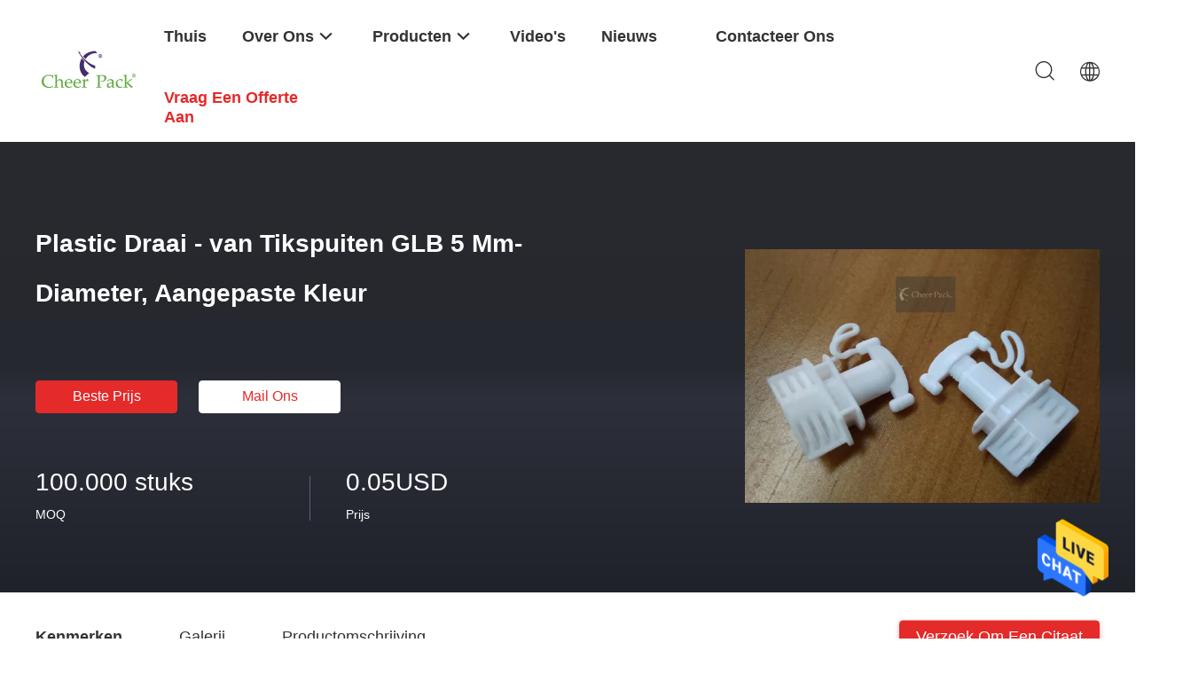

--- FILE ---
content_type: text/html
request_url: https://dutch.plasticspoutcaps.com/sale-10385885-plastic-twist-off-flip-spout-cap-5-mm-diameter-color-customized.html
body_size: 31613
content:

<!DOCTYPE html>
<html lang="nl">
<head>
	<meta charset="utf-8">
	<meta http-equiv="X-UA-Compatible" content="IE=edge">
	<meta name="viewport" content="width=device-width, initial-scale=1.0, maximum-scale=5.1, minimum-scale=1">
    <title>Plastic Draai - van Tikspuiten GLB 5 Mm-Diameter, Aangepaste Kleur</title>
    <meta name="keywords" content="schroefdop GLB, Draai de dop af, 5mm het Spuiten GLB van de Diameterdraai, Uitloop zak dop" />
    <meta name="description" content="Hoge kwaliteit Plastic Draai - van Tikspuiten GLB 5 Mm-Diameter, Aangepaste Kleur uit China, De belangrijkste productmarkt van China schroefdop GLB product, met strikte kwaliteitscontrole Draai de dop af fabrieken, het produceren van hoge kwaliteit 5mm het Spuiten GLB van de Diameterdraai producten." />
    <link rel='preload'
					  href=/photo/plasticspoutcaps/sitetpl/style/common.css?ver=1718880133 as='style'><link type='text/css' rel='stylesheet'
					  href=/photo/plasticspoutcaps/sitetpl/style/common.css?ver=1718880133 media='all'><meta property="og:title" content="Plastic Draai - van Tikspuiten GLB 5 Mm-Diameter, Aangepaste Kleur" />
<meta property="og:description" content="Hoge kwaliteit Plastic Draai - van Tikspuiten GLB 5 Mm-Diameter, Aangepaste Kleur uit China, De belangrijkste productmarkt van China schroefdop GLB product, met strikte kwaliteitscontrole Draai de dop af fabrieken, het produceren van hoge kwaliteit 5mm het Spuiten GLB van de Diameterdraai producten." />
<meta property="og:type" content="product" />
<meta property="og:availability" content="instock" />
<meta property="og:site_name" content="Guangzhou Cheers Packing CO.,LTD" />
<meta property="og:url" content="https://dutch.plasticspoutcaps.com/sale-10385885-plastic-twist-off-flip-spout-cap-5-mm-diameter-color-customized.html" />
<meta property="og:image" content="https://dutch.plasticspoutcaps.com/photo/ps17944845-plastic_twist_off_flip_spout_cap_5_mm_diameter_color_customized.jpg" />
<link rel="canonical" href="https://dutch.plasticspoutcaps.com/sale-10385885-plastic-twist-off-flip-spout-cap-5-mm-diameter-color-customized.html" />
<link rel="alternate" href="https://m.dutch.plasticspoutcaps.com/sale-10385885-plastic-twist-off-flip-spout-cap-5-mm-diameter-color-customized.html" media="only screen and (max-width: 640px)" />
<style type="text/css">
/*<![CDATA[*/
.consent__cookie {position: fixed;top: 0;left: 0;width: 100%;height: 0%;z-index: 100000;}.consent__cookie_bg {position: fixed;top: 0;left: 0;width: 100%;height: 100%;background: #000;opacity: .6;display: none }.consent__cookie_rel {position: fixed;bottom:0;left: 0;width: 100%;background: #fff;display: -webkit-box;display: -ms-flexbox;display: flex;flex-wrap: wrap;padding: 24px 80px;-webkit-box-sizing: border-box;box-sizing: border-box;-webkit-box-pack: justify;-ms-flex-pack: justify;justify-content: space-between;-webkit-transition: all ease-in-out .3s;transition: all ease-in-out .3s }.consent__close {position: absolute;top: 20px;right: 20px;cursor: pointer }.consent__close svg {fill: #777 }.consent__close:hover svg {fill: #000 }.consent__cookie_box {flex: 1;word-break: break-word;}.consent__warm {color: #777;font-size: 16px;margin-bottom: 12px;line-height: 19px }.consent__title {color: #333;font-size: 20px;font-weight: 600;margin-bottom: 12px;line-height: 23px }.consent__itxt {color: #333;font-size: 14px;margin-bottom: 12px;display: -webkit-box;display: -ms-flexbox;display: flex;-webkit-box-align: center;-ms-flex-align: center;align-items: center }.consent__itxt i {display: -webkit-inline-box;display: -ms-inline-flexbox;display: inline-flex;width: 28px;height: 28px;border-radius: 50%;background: #e0f9e9;margin-right: 8px;-webkit-box-align: center;-ms-flex-align: center;align-items: center;-webkit-box-pack: center;-ms-flex-pack: center;justify-content: center }.consent__itxt svg {fill: #3ca860 }.consent__txt {color: #a6a6a6;font-size: 14px;margin-bottom: 8px;line-height: 17px }.consent__btns {display: -webkit-box;display: -ms-flexbox;display: flex;-webkit-box-orient: vertical;-webkit-box-direction: normal;-ms-flex-direction: column;flex-direction: column;-webkit-box-pack: center;-ms-flex-pack: center;justify-content: center;flex-shrink: 0;}.consent__btn {width: 280px;height: 40px;line-height: 40px;text-align: center;background: #3ca860;color: #fff;border-radius: 4px;margin: 8px 0;-webkit-box-sizing: border-box;box-sizing: border-box;cursor: pointer;font-size:14px}.consent__btn:hover {background: #00823b }.consent__btn.empty {color: #3ca860;border: 1px solid #3ca860;background: #fff }.consent__btn.empty:hover {background: #3ca860;color: #fff }.open .consent__cookie_bg {display: block }.open .consent__cookie_rel {bottom: 0 }@media (max-width: 760px) {.consent__btns {width: 100%;align-items: center;}.consent__cookie_rel {padding: 20px 24px }}.consent__cookie.open {display: block;}.consent__cookie {display: none;}
/*]]>*/
</style>
<script type="text/javascript">
/*<![CDATA[*/
window.isvideotpl = 0;window.detailurl = '';
var isShowGuide=0;showGuideColor=0;var company_type = 0;var webim_domain = '';

var colorUrl = '';
var aisearch = 0;
var selfUrl = '';
window.playerReportUrl='/vod/view_count/report';
var query_string = ["Products","Detail"];
var g_tp = '';
var customtplcolor = 99703;
window.predomainsub = "";
/*]]>*/
</script>
</head>
<body>
<img src="/logo.gif" style="display:none" alt="logo"/>
    <div id="floatAd" style="z-index: 110000;position:absolute;right:30px;bottom:60px;height:79px;display: block;">
                                <a href="/webim/webim_tab.html" rel="nofollow" data-uid="112277" onclick= 'setwebimCookie(112277,10385885,0);' target="_blank">
            <img style="width: 80px;cursor: pointer;" alt='Bericht versturen' src="/images/floatimage_chat.gif"/>
        </a>
                                </div>
<a style="display: none!important;" title="Guangzhou Cheers Packing CO.,LTD" class="float-inquiry" href="/contactnow.html" onclick='setinquiryCookie("{\"showproduct\":1,\"pid\":\"10385885\",\"name\":\"Plastic Draai - van Tikspuiten GLB 5 Mm-Diameter, Aangepaste Kleur\",\"source_url\":\"\\/sale-10385885-plastic-twist-off-flip-spout-cap-5-mm-diameter-color-customized.html\",\"picurl\":\"\\/photo\\/pd17944845-plastic_twist_off_flip_spout_cap_5_mm_diameter_color_customized.jpg\",\"propertyDetail\":[[\"Kleur\",\"wit\"],[\"Materiaal\",\"PE\"],[\"Cap-stijl\",\"Draai de dop af\"],[\"Grootte\",\"5.5*4.8mm\"]],\"company_name\":null,\"picurl_c\":\"\\/photo\\/pc17944845-plastic_twist_off_flip_spout_cap_5_mm_diameter_color_customized.jpg\",\"price\":\"0.05USD\",\"username\":\"OWEN\",\"viewTime\":\"laatst ingelogd : 7 uur 39 Minuten geleden\",\"subject\":\"Stuur mij FOB-prijs op Plastic Draai - van Tikspuiten GLB 5 Mm-Diameter, Aangepaste Kleur\",\"countrycode\":\"\"}");'></a>
<script>
var originProductInfo = '';
var originProductInfo = {"showproduct":1,"pid":"10385885","name":"Plastic Draai - van Tikspuiten GLB 5 Mm-Diameter, Aangepaste Kleur","source_url":"\/sale-10385885-plastic-twist-off-flip-spout-cap-5-mm-diameter-color-customized.html","picurl":"\/photo\/pd17944845-plastic_twist_off_flip_spout_cap_5_mm_diameter_color_customized.jpg","propertyDetail":[["Kleur","wit"],["Materiaal","PE"],["Cap-stijl","Draai de dop af"],["Grootte","5.5*4.8mm"]],"company_name":null,"picurl_c":"\/photo\/pc17944845-plastic_twist_off_flip_spout_cap_5_mm_diameter_color_customized.jpg","price":"0.05USD","username":"OWEN","viewTime":"laatst ingelogd : 1 uur 39 Minuten geleden","subject":"Gelieve ons uw Plastic Draai - van Tikspuiten GLB 5 Mm-Diameter, Aangepaste Kleur","countrycode":""};
var save_url = "/contactsave.html";
var update_url = "/updateinquiry.html";
var productInfo = {};
var defaulProductInfo = {};
var myDate = new Date();
var curDate = myDate.getFullYear()+'-'+(parseInt(myDate.getMonth())+1)+'-'+myDate.getDate();
var message = '';
var default_pop = 1;
var leaveMessageDialog = document.getElementsByClassName('leave-message-dialog')[0]; // 获取弹层
var _$$ = function (dom) {
    return document.querySelectorAll(dom);
};
resInfo = originProductInfo;
resInfo['name'] = resInfo['name'] || '';
defaulProductInfo.pid = resInfo['pid'];
defaulProductInfo.productName = resInfo['name'] ?? '';
defaulProductInfo.productInfo = resInfo['propertyDetail'];
defaulProductInfo.productImg = resInfo['picurl_c'];
defaulProductInfo.subject = resInfo['subject'] ?? '';
defaulProductInfo.productImgAlt = resInfo['name'] ?? '';
var inquirypopup_tmp = 1;
var message = 'Lieve,'+'\r\n'+"Ik ben geïnteresseerd"+' '+trim(resInfo['name'])+", kun je me meer details sturen, zoals type, maat, MOQ, materiaal, etc."+'\r\n'+"Bedankt!"+'\r\n'+"Wachten op je antwoord.";
var message_1 = 'Lieve,'+'\r\n'+"Ik ben geïnteresseerd"+' '+trim(resInfo['name'])+", kun je me meer details sturen, zoals type, maat, MOQ, materiaal, etc."+'\r\n'+"Bedankt!"+'\r\n'+"Wachten op je antwoord.";
var message_2 = 'Hallo,'+'\r\n'+"ik ben op zoek naar"+' '+trim(resInfo['name'])+", stuur mij de prijs, specificatie en foto."+'\r\n'+"Uw snelle reactie wordt zeer op prijs gesteld."+'\r\n'+"Neem gerust contact met mij op voor meer informatie."+'\r\n'+"Heel erg bedankt.";
var message_3 = 'Hallo,'+'\r\n'+trim(resInfo['name'])+' '+"voldoet aan mijn verwachtingen."+'\r\n'+"Geef me de beste prijs en wat andere productinformatie."+'\r\n'+"Neem gerust contact met mij op via mijn mail."+'\r\n'+"Heel erg bedankt.";

var message_4 = 'Lieve,'+'\r\n'+"Wat is de FOB-prijs op uw"+' '+trim(resInfo['name'])+'?'+'\r\n'+"Wat is de dichtstbijzijnde poortnaam?"+'\r\n'+"Reageer me zo snel mogelijk, het is beter om meer informatie te delen."+'\r\n'+"Vriendelijke groeten!";
var message_5 = 'Hallo daar,'+'\r\n'+"Ik ben erg geïnteresseerd in jouw"+' '+trim(resInfo['name'])+'.'+'\r\n'+"Stuur mij alstublieft uw productdetails."+'\r\n'+"Ik kijk uit naar je snelle antwoord."+'\r\n'+"Neem gerust contact met mij op via mail."+'\r\n'+"Vriendelijke groeten!";

var message_6 = 'Lieve,'+'\r\n'+"Geef ons alstublieft informatie over uw"+' '+trim(resInfo['name'])+", zoals type, maat, materiaal en natuurlijk de beste prijs."+'\r\n'+"Ik kijk uit naar je snelle antwoord."+'\r\n'+"Dank u!";
var message_7 = 'Lieve,'+'\r\n'+"Kunt u leveren"+' '+trim(resInfo['name'])+" voor ons?"+'\r\n'+"Eerst willen we een prijslijst en enkele productdetails."+'\r\n'+"Ik hoop zo snel mogelijk antwoord te krijgen en kijk uit naar samenwerking."+'\r\n'+"Heel erg bedankt.";
var message_8 = 'Hoi,'+'\r\n'+"ik ben op zoek naar"+' '+trim(resInfo['name'])+", geef me alstublieft wat meer gedetailleerde productinformatie."+'\r\n'+"Ik kijk uit naar uw antwoord."+'\r\n'+"Dank u!";
var message_9 = 'Hallo,'+'\r\n'+"Uw"+' '+trim(resInfo['name'])+" voldoet zeer goed aan mijn eisen."+'\r\n'+"Stuur me alstublieft de prijs, specificatie en vergelijkbaar model."+'\r\n'+"Voel je vrij om met mij te chatten."+'\r\n'+"Bedankt!";
var message_10 = 'Lieve,'+'\r\n'+"Ik wil meer weten over de details en offerte van"+' '+trim(resInfo['name'])+'.'+'\r\n'+"Neem gerust contact met mij op."+'\r\n'+"Vriendelijke groeten!";

var r = getRandom(1,10);

defaulProductInfo.message = eval("message_"+r);
    defaulProductInfo.message = eval("message_"+r);
        var mytAjax = {

    post: function(url, data, fn) {
        var xhr = new XMLHttpRequest();
        xhr.open("POST", url, true);
        xhr.setRequestHeader("Content-Type", "application/x-www-form-urlencoded;charset=UTF-8");
        xhr.setRequestHeader("X-Requested-With", "XMLHttpRequest");
        xhr.setRequestHeader('Content-Type','text/plain;charset=UTF-8');
        xhr.onreadystatechange = function() {
            if(xhr.readyState == 4 && (xhr.status == 200 || xhr.status == 304)) {
                fn.call(this, xhr.responseText);
            }
        };
        xhr.send(data);
    },

    postform: function(url, data, fn) {
        var xhr = new XMLHttpRequest();
        xhr.open("POST", url, true);
        xhr.setRequestHeader("X-Requested-With", "XMLHttpRequest");
        xhr.onreadystatechange = function() {
            if(xhr.readyState == 4 && (xhr.status == 200 || xhr.status == 304)) {
                fn.call(this, xhr.responseText);
            }
        };
        xhr.send(data);
    }
};
/*window.onload = function(){
    leaveMessageDialog = document.getElementsByClassName('leave-message-dialog')[0];
    if (window.localStorage.recordDialogStatus=='undefined' || (window.localStorage.recordDialogStatus!='undefined' && window.localStorage.recordDialogStatus != curDate)) {
        setTimeout(function(){
            if(parseInt(inquirypopup_tmp%10) == 1){
                creatDialog(defaulProductInfo, 1);
            }
        }, 6000);
    }
};*/
function trim(str)
{
    str = str.replace(/(^\s*)/g,"");
    return str.replace(/(\s*$)/g,"");
};
function getRandom(m,n){
    var num = Math.floor(Math.random()*(m - n) + n);
    return num;
};
function strBtn(param) {

    var starattextarea = document.getElementById("textareamessage").value.length;
    var email = document.getElementById("startEmail").value;

    var default_tip = document.querySelectorAll(".watermark_container").length;
    if (20 < starattextarea && starattextarea < 3000) {
        if(default_tip>0){
            document.getElementById("textareamessage1").parentNode.parentNode.nextElementSibling.style.display = "none";
        }else{
            document.getElementById("textareamessage1").parentNode.nextElementSibling.style.display = "none";
        }

    } else {
        if(default_tip>0){
            document.getElementById("textareamessage1").parentNode.parentNode.nextElementSibling.style.display = "block";
        }else{
            document.getElementById("textareamessage1").parentNode.nextElementSibling.style.display = "block";
        }

        return;
    }

    // var re = /^([a-zA-Z0-9_-])+@([a-zA-Z0-9_-])+\.([a-zA-Z0-9_-])+/i;/*邮箱不区分大小写*/
    var re = /^[a-zA-Z0-9][\w-]*(\.?[\w-]+)*@[a-zA-Z0-9-]+(\.[a-zA-Z0-9]+)+$/i;
    if (!re.test(email)) {
        document.getElementById("startEmail").nextElementSibling.style.display = "block";
        return;
    } else {
        document.getElementById("startEmail").nextElementSibling.style.display = "none";
    }

    var subject = document.getElementById("pop_subject").value;
    var pid = document.getElementById("pop_pid").value;
    var message = document.getElementById("textareamessage").value;
    var sender_email = document.getElementById("startEmail").value;
    var tel = '';
    if (document.getElementById("tel0") != undefined && document.getElementById("tel0") != '')
        tel = document.getElementById("tel0").value;
    var form_serialize = '&tel='+tel;

    form_serialize = form_serialize.replace(/\+/g, "%2B");
    mytAjax.post(save_url,"pid="+pid+"&subject="+subject+"&email="+sender_email+"&message="+(message)+form_serialize,function(res){
        var mes = JSON.parse(res);
        if(mes.status == 200){
            var iid = mes.iid;
            document.getElementById("pop_iid").value = iid;
            document.getElementById("pop_uuid").value = mes.uuid;

            if(typeof gtag_report_conversion === "function"){
                gtag_report_conversion();//执行统计js代码
            }
            if(typeof fbq === "function"){
                fbq('track','Purchase');//执行统计js代码
            }
        }
    });
    for (var index = 0; index < document.querySelectorAll(".dialog-content-pql").length; index++) {
        document.querySelectorAll(".dialog-content-pql")[index].style.display = "none";
    };
    $('#idphonepql').val(tel);
    document.getElementById("dialog-content-pql-id").style.display = "block";
    ;
};
function twoBtnOk(param) {

    var selectgender = document.getElementById("Mr").innerHTML;
    var iid = document.getElementById("pop_iid").value;
    var sendername = document.getElementById("idnamepql").value;
    var senderphone = document.getElementById("idphonepql").value;
    var sendercname = document.getElementById("idcompanypql").value;
    var uuid = document.getElementById("pop_uuid").value;
    var gender = 2;
    if(selectgender == 'Mr.') gender = 0;
    if(selectgender == 'Mrs.') gender = 1;
    var pid = document.getElementById("pop_pid").value;
    var form_serialize = '';

        form_serialize = form_serialize.replace(/\+/g, "%2B");

    mytAjax.post(update_url,"iid="+iid+"&gender="+gender+"&uuid="+uuid+"&name="+(sendername)+"&tel="+(senderphone)+"&company="+(sendercname)+form_serialize,function(res){});

    for (var index = 0; index < document.querySelectorAll(".dialog-content-pql").length; index++) {
        document.querySelectorAll(".dialog-content-pql")[index].style.display = "none";
    };
    document.getElementById("dialog-content-pql-ok").style.display = "block";

};
function toCheckMust(name) {
    $('#'+name+'error').hide();
}
function handClidk(param) {
    var starattextarea = document.getElementById("textareamessage1").value.length;
    var email = document.getElementById("startEmail1").value;
    var default_tip = document.querySelectorAll(".watermark_container").length;
    if (20 < starattextarea && starattextarea < 3000) {
        if(default_tip>0){
            document.getElementById("textareamessage1").parentNode.parentNode.nextElementSibling.style.display = "none";
        }else{
            document.getElementById("textareamessage1").parentNode.nextElementSibling.style.display = "none";
        }

    } else {
        if(default_tip>0){
            document.getElementById("textareamessage1").parentNode.parentNode.nextElementSibling.style.display = "block";
        }else{
            document.getElementById("textareamessage1").parentNode.nextElementSibling.style.display = "block";
        }

        return;
    }

    // var re = /^([a-zA-Z0-9_-])+@([a-zA-Z0-9_-])+\.([a-zA-Z0-9_-])+/i;
    var re = /^[a-zA-Z0-9][\w-]*(\.?[\w-]+)*@[a-zA-Z0-9-]+(\.[a-zA-Z0-9]+)+$/i;
    if (!re.test(email)) {
        document.getElementById("startEmail1").nextElementSibling.style.display = "block";
        return;
    } else {
        document.getElementById("startEmail1").nextElementSibling.style.display = "none";
    }

    var subject = document.getElementById("pop_subject").value;
    var pid = document.getElementById("pop_pid").value;
    var message = document.getElementById("textareamessage1").value;
    var sender_email = document.getElementById("startEmail1").value;
    var form_serialize = tel = '';
    if (document.getElementById("tel1") != undefined && document.getElementById("tel1") != '')
        tel = document.getElementById("tel1").value;
        mytAjax.post(save_url,"email="+sender_email+"&tel="+tel+"&pid="+pid+"&message="+message+"&subject="+subject+form_serialize,function(res){

        var mes = JSON.parse(res);
        if(mes.status == 200){
            var iid = mes.iid;
            document.getElementById("pop_iid").value = iid;
            document.getElementById("pop_uuid").value = mes.uuid;
            if(typeof gtag_report_conversion === "function"){
                gtag_report_conversion();//执行统计js代码
            }
        }

    });
    for (var index = 0; index < document.querySelectorAll(".dialog-content-pql").length; index++) {
        document.querySelectorAll(".dialog-content-pql")[index].style.display = "none";
    };
    $('#idphonepql').val(tel);
    document.getElementById("dialog-content-pql-id").style.display = "block";

};
window.addEventListener('load', function () {
    $('.checkbox-wrap label').each(function(){
        if($(this).find('input').prop('checked')){
            $(this).addClass('on')
        }else {
            $(this).removeClass('on')
        }
    })
    $(document).on('click', '.checkbox-wrap label' , function(ev){
        if (ev.target.tagName.toUpperCase() != 'INPUT') {
            $(this).toggleClass('on')
        }
    })
})

function hand_video(pdata) {
    data = JSON.parse(pdata);
    productInfo.productName = data.productName;
    productInfo.productInfo = data.productInfo;
    productInfo.productImg = data.productImg;
    productInfo.subject = data.subject;

    var message = 'Lieve,'+'\r\n'+"Ik ben geïnteresseerd"+' '+trim(data.productName)+", kun je me meer details sturen zoals type, maat, hoeveelheid, materiaal, etc."+'\r\n'+"Bedankt!"+'\r\n'+"Wachten op je antwoord.";

    var message = 'Lieve,'+'\r\n'+"Ik ben geïnteresseerd"+' '+trim(data.productName)+", kun je me meer details sturen, zoals type, maat, MOQ, materiaal, etc."+'\r\n'+"Bedankt!"+'\r\n'+"Wachten op je antwoord.";
    var message_1 = 'Lieve,'+'\r\n'+"Ik ben geïnteresseerd"+' '+trim(data.productName)+", kun je me meer details sturen, zoals type, maat, MOQ, materiaal, etc."+'\r\n'+"Bedankt!"+'\r\n'+"Wachten op je antwoord.";
    var message_2 = 'Hallo,'+'\r\n'+"ik ben op zoek naar"+' '+trim(data.productName)+", stuur mij de prijs, specificatie en foto."+'\r\n'+"Uw snelle reactie wordt zeer op prijs gesteld."+'\r\n'+"Neem gerust contact met mij op voor meer informatie."+'\r\n'+"Heel erg bedankt.";
    var message_3 = 'Hallo,'+'\r\n'+trim(data.productName)+' '+"voldoet aan mijn verwachtingen."+'\r\n'+"Geef me de beste prijs en wat andere productinformatie."+'\r\n'+"Neem gerust contact met mij op via mijn mail."+'\r\n'+"Heel erg bedankt.";

    var message_4 = 'Lieve,'+'\r\n'+"Wat is de FOB-prijs op uw"+' '+trim(data.productName)+'?'+'\r\n'+"Wat is de dichtstbijzijnde poortnaam?"+'\r\n'+"Reageer me zo snel mogelijk, het is beter om meer informatie te delen."+'\r\n'+"Vriendelijke groeten!";
    var message_5 = 'Hallo daar,'+'\r\n'+"Ik ben erg geïnteresseerd in jouw"+' '+trim(data.productName)+'.'+'\r\n'+"Stuur mij alstublieft uw productdetails."+'\r\n'+"Ik kijk uit naar je snelle antwoord."+'\r\n'+"Neem gerust contact met mij op via mail."+'\r\n'+"Vriendelijke groeten!";

    var message_6 = 'Lieve,'+'\r\n'+"Geef ons alstublieft informatie over uw"+' '+trim(data.productName)+", zoals type, maat, materiaal en natuurlijk de beste prijs."+'\r\n'+"Ik kijk uit naar je snelle antwoord."+'\r\n'+"Dank u!";
    var message_7 = 'Lieve,'+'\r\n'+"Kunt u leveren"+' '+trim(data.productName)+" voor ons?"+'\r\n'+"Eerst willen we een prijslijst en enkele productdetails."+'\r\n'+"Ik hoop zo snel mogelijk antwoord te krijgen en kijk uit naar samenwerking."+'\r\n'+"Heel erg bedankt.";
    var message_8 = 'Hoi,'+'\r\n'+"ik ben op zoek naar"+' '+trim(data.productName)+", geef me alstublieft wat meer gedetailleerde productinformatie."+'\r\n'+"Ik kijk uit naar uw antwoord."+'\r\n'+"Dank u!";
    var message_9 = 'Hallo,'+'\r\n'+"Uw"+' '+trim(data.productName)+" voldoet zeer goed aan mijn eisen."+'\r\n'+"Stuur me alstublieft de prijs, specificatie en vergelijkbaar model."+'\r\n'+"Voel je vrij om met mij te chatten."+'\r\n'+"Bedankt!";
    var message_10 = 'Lieve,'+'\r\n'+"Ik wil meer weten over de details en offerte van"+' '+trim(data.productName)+'.'+'\r\n'+"Neem gerust contact met mij op."+'\r\n'+"Vriendelijke groeten!";

    var r = getRandom(1,10);

    productInfo.message = eval("message_"+r);
            if(parseInt(inquirypopup_tmp/10) == 1){
        productInfo.message = "";
    }
    productInfo.pid = data.pid;
    creatDialog(productInfo, 2);
};

function handDialog(pdata) {
    data = JSON.parse(pdata);
    productInfo.productName = data.productName;
    productInfo.productInfo = data.productInfo;
    productInfo.productImg = data.productImg;
    productInfo.subject = data.subject;

    var message = 'Lieve,'+'\r\n'+"Ik ben geïnteresseerd"+' '+trim(data.productName)+", kun je me meer details sturen zoals type, maat, hoeveelheid, materiaal, etc."+'\r\n'+"Bedankt!"+'\r\n'+"Wachten op je antwoord.";

    var message = 'Lieve,'+'\r\n'+"Ik ben geïnteresseerd"+' '+trim(data.productName)+", kun je me meer details sturen, zoals type, maat, MOQ, materiaal, etc."+'\r\n'+"Bedankt!"+'\r\n'+"Wachten op je antwoord.";
    var message_1 = 'Lieve,'+'\r\n'+"Ik ben geïnteresseerd"+' '+trim(data.productName)+", kun je me meer details sturen, zoals type, maat, MOQ, materiaal, etc."+'\r\n'+"Bedankt!"+'\r\n'+"Wachten op je antwoord.";
    var message_2 = 'Hallo,'+'\r\n'+"ik ben op zoek naar"+' '+trim(data.productName)+", stuur mij de prijs, specificatie en foto."+'\r\n'+"Uw snelle reactie wordt zeer op prijs gesteld."+'\r\n'+"Neem gerust contact met mij op voor meer informatie."+'\r\n'+"Heel erg bedankt.";
    var message_3 = 'Hallo,'+'\r\n'+trim(data.productName)+' '+"voldoet aan mijn verwachtingen."+'\r\n'+"Geef me de beste prijs en wat andere productinformatie."+'\r\n'+"Neem gerust contact met mij op via mijn mail."+'\r\n'+"Heel erg bedankt.";

    var message_4 = 'Lieve,'+'\r\n'+"Wat is de FOB-prijs op uw"+' '+trim(data.productName)+'?'+'\r\n'+"Wat is de dichtstbijzijnde poortnaam?"+'\r\n'+"Reageer me zo snel mogelijk, het is beter om meer informatie te delen."+'\r\n'+"Vriendelijke groeten!";
    var message_5 = 'Hallo daar,'+'\r\n'+"Ik ben erg geïnteresseerd in jouw"+' '+trim(data.productName)+'.'+'\r\n'+"Stuur mij alstublieft uw productdetails."+'\r\n'+"Ik kijk uit naar je snelle antwoord."+'\r\n'+"Neem gerust contact met mij op via mail."+'\r\n'+"Vriendelijke groeten!";

    var message_6 = 'Lieve,'+'\r\n'+"Geef ons alstublieft informatie over uw"+' '+trim(data.productName)+", zoals type, maat, materiaal en natuurlijk de beste prijs."+'\r\n'+"Ik kijk uit naar je snelle antwoord."+'\r\n'+"Dank u!";
    var message_7 = 'Lieve,'+'\r\n'+"Kunt u leveren"+' '+trim(data.productName)+" voor ons?"+'\r\n'+"Eerst willen we een prijslijst en enkele productdetails."+'\r\n'+"Ik hoop zo snel mogelijk antwoord te krijgen en kijk uit naar samenwerking."+'\r\n'+"Heel erg bedankt.";
    var message_8 = 'Hoi,'+'\r\n'+"ik ben op zoek naar"+' '+trim(data.productName)+", geef me alstublieft wat meer gedetailleerde productinformatie."+'\r\n'+"Ik kijk uit naar uw antwoord."+'\r\n'+"Dank u!";
    var message_9 = 'Hallo,'+'\r\n'+"Uw"+' '+trim(data.productName)+" voldoet zeer goed aan mijn eisen."+'\r\n'+"Stuur me alstublieft de prijs, specificatie en vergelijkbaar model."+'\r\n'+"Voel je vrij om met mij te chatten."+'\r\n'+"Bedankt!";
    var message_10 = 'Lieve,'+'\r\n'+"Ik wil meer weten over de details en offerte van"+' '+trim(data.productName)+'.'+'\r\n'+"Neem gerust contact met mij op."+'\r\n'+"Vriendelijke groeten!";

    var r = getRandom(1,10);
    productInfo.message = eval("message_"+r);
            if(parseInt(inquirypopup_tmp/10) == 1){
        productInfo.message = "";
    }
    productInfo.pid = data.pid;
    creatDialog(productInfo, 2);
};

function closepql(param) {

    leaveMessageDialog.style.display = 'none';
};

function closepql2(param) {

    for (var index = 0; index < document.querySelectorAll(".dialog-content-pql").length; index++) {
        document.querySelectorAll(".dialog-content-pql")[index].style.display = "none";
    };
    document.getElementById("dialog-content-pql-ok").style.display = "block";
};

function decodeHtmlEntities(str) {
    var tempElement = document.createElement('div');
    tempElement.innerHTML = str;
    return tempElement.textContent || tempElement.innerText || '';
}

function initProduct(productInfo,type){

    productInfo.productName = decodeHtmlEntities(productInfo.productName);
    productInfo.message = decodeHtmlEntities(productInfo.message);

    leaveMessageDialog = document.getElementsByClassName('leave-message-dialog')[0];
    leaveMessageDialog.style.display = "block";
    if(type == 3){
        var popinquiryemail = document.getElementById("popinquiryemail").value;
        _$$("#startEmail1")[0].value = popinquiryemail;
    }else{
        _$$("#startEmail1")[0].value = "";
    }
    _$$("#startEmail")[0].value = "";
    _$$("#idnamepql")[0].value = "";
    _$$("#idphonepql")[0].value = "";
    _$$("#idcompanypql")[0].value = "";

    _$$("#pop_pid")[0].value = productInfo.pid;
    _$$("#pop_subject")[0].value = productInfo.subject;
    
    if(parseInt(inquirypopup_tmp/10) == 1){
        productInfo.message = "";
    }

    _$$("#textareamessage1")[0].value = productInfo.message;
    _$$("#textareamessage")[0].value = productInfo.message;

    _$$("#dialog-content-pql-id .titlep")[0].innerHTML = productInfo.productName;
    _$$("#dialog-content-pql-id img")[0].setAttribute("src", productInfo.productImg);
    _$$("#dialog-content-pql-id img")[0].setAttribute("alt", productInfo.productImgAlt);

    _$$("#dialog-content-pql-id-hand img")[0].setAttribute("src", productInfo.productImg);
    _$$("#dialog-content-pql-id-hand img")[0].setAttribute("alt", productInfo.productImgAlt);
    _$$("#dialog-content-pql-id-hand .titlep")[0].innerHTML = productInfo.productName;

    if (productInfo.productInfo.length > 0) {
        var ul2, ul;
        ul = document.createElement("ul");
        for (var index = 0; index < productInfo.productInfo.length; index++) {
            var el = productInfo.productInfo[index];
            var li = document.createElement("li");
            var span1 = document.createElement("span");
            span1.innerHTML = el[0] + ":";
            var span2 = document.createElement("span");
            span2.innerHTML = el[1];
            li.appendChild(span1);
            li.appendChild(span2);
            ul.appendChild(li);

        }
        ul2 = ul.cloneNode(true);
        if (type === 1) {
            _$$("#dialog-content-pql-id .left")[0].replaceChild(ul, _$$("#dialog-content-pql-id .left ul")[0]);
        } else {
            _$$("#dialog-content-pql-id-hand .left")[0].replaceChild(ul2, _$$("#dialog-content-pql-id-hand .left ul")[0]);
            _$$("#dialog-content-pql-id .left")[0].replaceChild(ul, _$$("#dialog-content-pql-id .left ul")[0]);
        }
    };
    for (var index = 0; index < _$$("#dialog-content-pql-id .right ul li").length; index++) {
        _$$("#dialog-content-pql-id .right ul li")[index].addEventListener("click", function (params) {
            _$$("#dialog-content-pql-id .right #Mr")[0].innerHTML = this.innerHTML
        }, false)

    };

};
function closeInquiryCreateDialog() {
    document.getElementById("xuanpan_dialog_box_pql").style.display = "none";
};
function showInquiryCreateDialog() {
    document.getElementById("xuanpan_dialog_box_pql").style.display = "block";
};
function submitPopInquiry(){
    var message = document.getElementById("inquiry_message").value;
    var email = document.getElementById("inquiry_email").value;
    var subject = defaulProductInfo.subject;
    var pid = defaulProductInfo.pid;
    if (email === undefined) {
        showInquiryCreateDialog();
        document.getElementById("inquiry_email").style.border = "1px solid red";
        return false;
    };
    if (message === undefined) {
        showInquiryCreateDialog();
        document.getElementById("inquiry_message").style.border = "1px solid red";
        return false;
    };
    if (email.search(/^\w+((-\w+)|(\.\w+))*\@[A-Za-z0-9]+((\.|-)[A-Za-z0-9]+)*\.[A-Za-z0-9]+$/) == -1) {
        document.getElementById("inquiry_email").style.border= "1px solid red";
        showInquiryCreateDialog();
        return false;
    } else {
        document.getElementById("inquiry_email").style.border= "";
    };
    if (message.length < 20 || message.length >3000) {
        showInquiryCreateDialog();
        document.getElementById("inquiry_message").style.border = "1px solid red";
        return false;
    } else {
        document.getElementById("inquiry_message").style.border = "";
    };
    var tel = '';
    if (document.getElementById("tel") != undefined && document.getElementById("tel") != '')
        tel = document.getElementById("tel").value;

    mytAjax.post(save_url,"pid="+pid+"&subject="+subject+"&email="+email+"&message="+(message)+'&tel='+tel,function(res){
        var mes = JSON.parse(res);
        if(mes.status == 200){
            var iid = mes.iid;
            document.getElementById("pop_iid").value = iid;
            document.getElementById("pop_uuid").value = mes.uuid;

        }
    });
    initProduct(defaulProductInfo);
    for (var index = 0; index < document.querySelectorAll(".dialog-content-pql").length; index++) {
        document.querySelectorAll(".dialog-content-pql")[index].style.display = "none";
    };
    $('#idphonepql').val(tel);
    document.getElementById("dialog-content-pql-id").style.display = "block";

};

//带附件上传
function submitPopInquiryfile(email_id,message_id,check_sort,name_id,phone_id,company_id,attachments){

    if(typeof(check_sort) == 'undefined'){
        check_sort = 0;
    }
    var message = document.getElementById(message_id).value;
    var email = document.getElementById(email_id).value;
    var attachments = document.getElementById(attachments).value;
    if(typeof(name_id) !== 'undefined' && name_id != ""){
        var name  = document.getElementById(name_id).value;
    }
    if(typeof(phone_id) !== 'undefined' && phone_id != ""){
        var phone = document.getElementById(phone_id).value;
    }
    if(typeof(company_id) !== 'undefined' && company_id != ""){
        var company = document.getElementById(company_id).value;
    }
    var subject = defaulProductInfo.subject;
    var pid = defaulProductInfo.pid;

    if(check_sort == 0){
        if (email === undefined) {
            showInquiryCreateDialog();
            document.getElementById(email_id).style.border = "1px solid red";
            return false;
        };
        if (message === undefined) {
            showInquiryCreateDialog();
            document.getElementById(message_id).style.border = "1px solid red";
            return false;
        };

        if (email.search(/^\w+((-\w+)|(\.\w+))*\@[A-Za-z0-9]+((\.|-)[A-Za-z0-9]+)*\.[A-Za-z0-9]+$/) == -1) {
            document.getElementById(email_id).style.border= "1px solid red";
            showInquiryCreateDialog();
            return false;
        } else {
            document.getElementById(email_id).style.border= "";
        };
        if (message.length < 20 || message.length >3000) {
            showInquiryCreateDialog();
            document.getElementById(message_id).style.border = "1px solid red";
            return false;
        } else {
            document.getElementById(message_id).style.border = "";
        };
    }else{

        if (message === undefined) {
            showInquiryCreateDialog();
            document.getElementById(message_id).style.border = "1px solid red";
            return false;
        };

        if (email === undefined) {
            showInquiryCreateDialog();
            document.getElementById(email_id).style.border = "1px solid red";
            return false;
        };

        if (message.length < 20 || message.length >3000) {
            showInquiryCreateDialog();
            document.getElementById(message_id).style.border = "1px solid red";
            return false;
        } else {
            document.getElementById(message_id).style.border = "";
        };

        if (email.search(/^\w+((-\w+)|(\.\w+))*\@[A-Za-z0-9]+((\.|-)[A-Za-z0-9]+)*\.[A-Za-z0-9]+$/) == -1) {
            document.getElementById(email_id).style.border= "1px solid red";
            showInquiryCreateDialog();
            return false;
        } else {
            document.getElementById(email_id).style.border= "";
        };

    };

    mytAjax.post(save_url,"pid="+pid+"&subject="+subject+"&email="+email+"&message="+message+"&company="+company+"&attachments="+attachments,function(res){
        var mes = JSON.parse(res);
        if(mes.status == 200){
            var iid = mes.iid;
            document.getElementById("pop_iid").value = iid;
            document.getElementById("pop_uuid").value = mes.uuid;

            if(typeof gtag_report_conversion === "function"){
                gtag_report_conversion();//执行统计js代码
            }
            if(typeof fbq === "function"){
                fbq('track','Purchase');//执行统计js代码
            }
        }
    });
    initProduct(defaulProductInfo);

    if(name !== undefined && name != ""){
        _$$("#idnamepql")[0].value = name;
    }

    if(phone !== undefined && phone != ""){
        _$$("#idphonepql")[0].value = phone;
    }

    if(company !== undefined && company != ""){
        _$$("#idcompanypql")[0].value = company;
    }

    for (var index = 0; index < document.querySelectorAll(".dialog-content-pql").length; index++) {
        document.querySelectorAll(".dialog-content-pql")[index].style.display = "none";
    };
    document.getElementById("dialog-content-pql-id").style.display = "block";

};
function submitPopInquiryByParam(email_id,message_id,check_sort,name_id,phone_id,company_id){

    if(typeof(check_sort) == 'undefined'){
        check_sort = 0;
    }

    var senderphone = '';
    var message = document.getElementById(message_id).value;
    var email = document.getElementById(email_id).value;
    if(typeof(name_id) !== 'undefined' && name_id != ""){
        var name  = document.getElementById(name_id).value;
    }
    if(typeof(phone_id) !== 'undefined' && phone_id != ""){
        var phone = document.getElementById(phone_id).value;
        senderphone = phone;
    }
    if(typeof(company_id) !== 'undefined' && company_id != ""){
        var company = document.getElementById(company_id).value;
    }
    var subject = defaulProductInfo.subject;
    var pid = defaulProductInfo.pid;

    if(check_sort == 0){
        if (email === undefined) {
            showInquiryCreateDialog();
            document.getElementById(email_id).style.border = "1px solid red";
            return false;
        };
        if (message === undefined) {
            showInquiryCreateDialog();
            document.getElementById(message_id).style.border = "1px solid red";
            return false;
        };

        if (email.search(/^\w+((-\w+)|(\.\w+))*\@[A-Za-z0-9]+((\.|-)[A-Za-z0-9]+)*\.[A-Za-z0-9]+$/) == -1) {
            document.getElementById(email_id).style.border= "1px solid red";
            showInquiryCreateDialog();
            return false;
        } else {
            document.getElementById(email_id).style.border= "";
        };
        if (message.length < 20 || message.length >3000) {
            showInquiryCreateDialog();
            document.getElementById(message_id).style.border = "1px solid red";
            return false;
        } else {
            document.getElementById(message_id).style.border = "";
        };
    }else{

        if (message === undefined) {
            showInquiryCreateDialog();
            document.getElementById(message_id).style.border = "1px solid red";
            return false;
        };

        if (email === undefined) {
            showInquiryCreateDialog();
            document.getElementById(email_id).style.border = "1px solid red";
            return false;
        };

        if (message.length < 20 || message.length >3000) {
            showInquiryCreateDialog();
            document.getElementById(message_id).style.border = "1px solid red";
            return false;
        } else {
            document.getElementById(message_id).style.border = "";
        };

        if (email.search(/^\w+((-\w+)|(\.\w+))*\@[A-Za-z0-9]+((\.|-)[A-Za-z0-9]+)*\.[A-Za-z0-9]+$/) == -1) {
            document.getElementById(email_id).style.border= "1px solid red";
            showInquiryCreateDialog();
            return false;
        } else {
            document.getElementById(email_id).style.border= "";
        };

    };

    var productsku = "";
    if($("#product_sku").length > 0){
        productsku = $("#product_sku").html();
    }

    mytAjax.post(save_url,"tel="+senderphone+"&pid="+pid+"&subject="+subject+"&email="+email+"&message="+message+"&messagesku="+encodeURI(productsku),function(res){
        var mes = JSON.parse(res);
        if(mes.status == 200){
            var iid = mes.iid;
            document.getElementById("pop_iid").value = iid;
            document.getElementById("pop_uuid").value = mes.uuid;

            if(typeof gtag_report_conversion === "function"){
                gtag_report_conversion();//执行统计js代码
            }
            if(typeof fbq === "function"){
                fbq('track','Purchase');//执行统计js代码
            }
        }
    });
    initProduct(defaulProductInfo);

    if(name !== undefined && name != ""){
        _$$("#idnamepql")[0].value = name;
    }

    if(phone !== undefined && phone != ""){
        _$$("#idphonepql")[0].value = phone;
    }

    if(company !== undefined && company != ""){
        _$$("#idcompanypql")[0].value = company;
    }

    for (var index = 0; index < document.querySelectorAll(".dialog-content-pql").length; index++) {
        document.querySelectorAll(".dialog-content-pql")[index].style.display = "none";

    };
    document.getElementById("dialog-content-pql-id").style.display = "block";

};

function creat_videoDialog(productInfo, type) {

    if(type == 1){
        if(default_pop != 1){
            return false;
        }
        window.localStorage.recordDialogStatus = curDate;
    }else{
        default_pop = 0;
    }
    initProduct(productInfo, type);
    if (type === 1) {
        // 自动弹出
        for (var index = 0; index < document.querySelectorAll(".dialog-content-pql").length; index++) {

            document.querySelectorAll(".dialog-content-pql")[index].style.display = "none";
        };
        document.getElementById("dialog-content-pql").style.display = "block";
    } else {
        // 手动弹出
        for (var index = 0; index < document.querySelectorAll(".dialog-content-pql").length; index++) {
            document.querySelectorAll(".dialog-content-pql")[index].style.display = "none";
        };
        document.getElementById("dialog-content-pql-id-hand").style.display = "block";
    }
}

function creatDialog(productInfo, type) {

    if(type == 1){
        if(default_pop != 1){
            return false;
        }
        window.localStorage.recordDialogStatus = curDate;
    }else{
        default_pop = 0;
    }
    initProduct(productInfo, type);
    if (type === 1) {
        // 自动弹出
        for (var index = 0; index < document.querySelectorAll(".dialog-content-pql").length; index++) {

            document.querySelectorAll(".dialog-content-pql")[index].style.display = "none";
        };
        document.getElementById("dialog-content-pql").style.display = "block";
    } else {
        // 手动弹出
        for (var index = 0; index < document.querySelectorAll(".dialog-content-pql").length; index++) {
            document.querySelectorAll(".dialog-content-pql")[index].style.display = "none";
        };
        document.getElementById("dialog-content-pql-id-hand").style.display = "block";
    }
}

//带邮箱信息打开询盘框 emailtype=1表示带入邮箱
function openDialog(emailtype){
    var type = 2;//不带入邮箱，手动弹出
    if(emailtype == 1){
        var popinquiryemail = document.getElementById("popinquiryemail").value;
        // var re = /^([a-zA-Z0-9_-])+@([a-zA-Z0-9_-])+\.([a-zA-Z0-9_-])+/i;
        var re = /^[a-zA-Z0-9][\w-]*(\.?[\w-]+)*@[a-zA-Z0-9-]+(\.[a-zA-Z0-9]+)+$/i;
        if (!re.test(popinquiryemail)) {
            //前端提示样式;
            showInquiryCreateDialog();
            document.getElementById("popinquiryemail").style.border = "1px solid red";
            return false;
        } else {
            //前端提示样式;
        }
        var type = 3;
    }
    creatDialog(defaulProductInfo,type);
}

//上传附件
function inquiryUploadFile(){
    var fileObj = document.querySelector("#fileId").files[0];
    //构建表单数据
    var formData = new FormData();
    var filesize = fileObj.size;
    if(filesize > 10485760 || filesize == 0) {
        document.getElementById("filetips").style.display = "block";
        return false;
    }else {
        document.getElementById("filetips").style.display = "none";
    }
    formData.append('popinquiryfile', fileObj);
    document.getElementById("quotefileform").reset();
    var save_url = "/inquiryuploadfile.html";
    mytAjax.postform(save_url,formData,function(res){
        var mes = JSON.parse(res);
        if(mes.status == 200){
            document.getElementById("uploader-file-info").innerHTML = document.getElementById("uploader-file-info").innerHTML + "<span class=op>"+mes.attfile.name+"<a class=delatt id=att"+mes.attfile.id+" onclick=delatt("+mes.attfile.id+");>Delete</a></span>";
            var nowattachs = document.getElementById("attachments").value;
            if( nowattachs !== ""){
                var attachs = JSON.parse(nowattachs);
                attachs[mes.attfile.id] = mes.attfile;
            }else{
                var attachs = {};
                attachs[mes.attfile.id] = mes.attfile;
            }
            document.getElementById("attachments").value = JSON.stringify(attachs);
        }
    });
}
//附件删除
function delatt(attid)
{
    var nowattachs = document.getElementById("attachments").value;
    if( nowattachs !== ""){
        var attachs = JSON.parse(nowattachs);
        if(attachs[attid] == ""){
            return false;
        }
        var formData = new FormData();
        var delfile = attachs[attid]['filename'];
        var save_url = "/inquirydelfile.html";
        if(delfile != "") {
            formData.append('delfile', delfile);
            mytAjax.postform(save_url, formData, function (res) {
                if(res !== "") {
                    var mes = JSON.parse(res);
                    if (mes.status == 200) {
                        delete attachs[attid];
                        document.getElementById("attachments").value = JSON.stringify(attachs);
                        var s = document.getElementById("att"+attid);
                        s.parentNode.remove();
                    }
                }
            });
        }
    }else{
        return false;
    }
}

</script>
<div class="leave-message-dialog" style="display: none">
<style>
    .leave-message-dialog .close:before, .leave-message-dialog .close:after{
        content:initial;
    }
</style>
<div class="dialog-content-pql" id="dialog-content-pql" style="display: none">
    <span class="close" onclick="closepql()"><img src="/images/close.png" alt="close"></span>
    <div class="title">
        <p class="firstp-pql">Laat een bericht achter</p>
        <p class="lastp-pql">We bellen je snel terug!</p>
    </div>
    <div class="form">
        <div class="textarea">
            <textarea style='font-family: robot;'  name="" id="textareamessage" cols="30" rows="10" style="margin-bottom:14px;width:100%"
                placeholder="Voer uw aanvraaggegevens in."></textarea>
        </div>
        <p class="error-pql"> <span class="icon-pql"><img src="/images/error.png" alt="Guangzhou Cheers Packing CO.,LTD"></span> Uw bericht moet tussen de 20-3.000 tekens bevatten!</p>
        <input id="startEmail" type="text" placeholder="Ga uw E-mail in" onkeydown="if(event.keyCode === 13){ strBtn();}">
        <p class="error-pql"><span class="icon-pql"><img src="/images/error.png" alt="Guangzhou Cheers Packing CO.,LTD"></span> Controleer uw e-mail! </p>
                <input id="tel0" name="tel" type="text" oninput="value=value.replace(/[^0-9_+-]/g,'');" placeholder="Telefoonnummer">
                <div class="operations">
            <div class='btn' id="submitStart" type="submit" onclick="strBtn()">VERZENDEN</div>
        </div>
            </div>
</div>
<div class="dialog-content-pql dialog-content-pql-id" id="dialog-content-pql-id" style="display:none">
            <p class="title">Meer informatie zorgt voor een betere communicatie.</p>
        <span class="close" onclick="closepql2()"><svg t="1648434466530" class="icon" viewBox="0 0 1024 1024" version="1.1" xmlns="http://www.w3.org/2000/svg" p-id="2198" width="16" height="16"><path d="M576 512l277.333333 277.333333-64 64-277.333333-277.333333L234.666667 853.333333 170.666667 789.333333l277.333333-277.333333L170.666667 234.666667 234.666667 170.666667l277.333333 277.333333L789.333333 170.666667 853.333333 234.666667 576 512z" fill="#444444" p-id="2199"></path></svg></span>
    <div class="left">
        <div class="img"><img></div>
        <p class="titlep"></p>
        <ul> </ul>
    </div>
    <div class="right">
                <div style="position: relative;">
            <div class="mr"> <span id="Mr">Dhr.</span>
                <ul>
                    <li>Dhr.</li>
                    <li>Mevrouw</li>
                </ul>
            </div>
            <input style="text-indent: 80px;" type="text" id="idnamepql" placeholder="Voer uw naam in">
        </div>
        <input type="text"  id="idphonepql"  placeholder="Telefoonnummer">
        <input type="text" id="idcompanypql"  placeholder="Bedrijf" onkeydown="if(event.keyCode === 13){ twoBtnOk();}">
                <div class="btn form_new" id="twoBtnOk" onclick="twoBtnOk()">OK</div>
    </div>
</div>

<div class="dialog-content-pql dialog-content-pql-ok" id="dialog-content-pql-ok" style="display:none">
            <p class="title">Succesvol ingediend!</p>
        <span class="close" onclick="closepql()"><svg t="1648434466530" class="icon" viewBox="0 0 1024 1024" version="1.1" xmlns="http://www.w3.org/2000/svg" p-id="2198" width="16" height="16"><path d="M576 512l277.333333 277.333333-64 64-277.333333-277.333333L234.666667 853.333333 170.666667 789.333333l277.333333-277.333333L170.666667 234.666667 234.666667 170.666667l277.333333 277.333333L789.333333 170.666667 853.333333 234.666667 576 512z" fill="#444444" p-id="2199"></path></svg></span>
    <div class="duihaook"></div>
        <p class="p1" style="text-align: center; font-size: 18px; margin-top: 14px;">We bellen je snel terug!</p>
    <div class="btn" onclick="closepql()" id="endOk" style="margin: 0 auto;margin-top: 50px;">OK</div>
</div>
<div class="dialog-content-pql dialog-content-pql-id dialog-content-pql-id-hand" id="dialog-content-pql-id-hand"
    style="display:none">
     <input type="hidden" name="pop_pid" id="pop_pid" value="0">
     <input type="hidden" name="pop_subject" id="pop_subject" value="">
     <input type="hidden" name="pop_iid" id="pop_iid" value="0">
     <input type="hidden" name="pop_uuid" id="pop_uuid" value="0">
            <div class="title">
            <p class="firstp-pql">Laat een bericht achter</p>
            <p class="lastp-pql">We bellen je snel terug!</p>
        </div>
        <span class="close" onclick="closepql()"><svg t="1648434466530" class="icon" viewBox="0 0 1024 1024" version="1.1" xmlns="http://www.w3.org/2000/svg" p-id="2198" width="16" height="16"><path d="M576 512l277.333333 277.333333-64 64-277.333333-277.333333L234.666667 853.333333 170.666667 789.333333l277.333333-277.333333L170.666667 234.666667 234.666667 170.666667l277.333333 277.333333L789.333333 170.666667 853.333333 234.666667 576 512z" fill="#444444" p-id="2199"></path></svg></span>
    <div class="left">
        <div class="img"><img></div>
        <p class="titlep"></p>
        <ul> </ul>
    </div>
    <div class="right" style="float:right">
                <div class="form">
            <div class="textarea">
                <textarea style='font-family: robot;' name="message" id="textareamessage1" cols="30" rows="10"
                    placeholder="Voer uw aanvraaggegevens in."></textarea>
            </div>
            <p class="error-pql"> <span class="icon-pql"><img src="/images/error.png" alt="Guangzhou Cheers Packing CO.,LTD"></span> Uw bericht moet tussen de 20-3.000 tekens bevatten!</p>

                            <input style="" id="tel1" name="tel" type="text" oninput="value=value.replace(/[^0-9_+-]/g,'');" placeholder="Telefoonnummer">
                        <input id='startEmail1' name='email' data-type='1' type='text'
                   placeholder="Ga uw E-mail in"
                   onkeydown='if(event.keyCode === 13){ handClidk();}'>
            
            <p class='error-pql'><span class='icon-pql'>
                    <img src="/images/error.png" alt="Guangzhou Cheers Packing CO.,LTD"></span> Controleer uw e-mail!            </p>

            <div class="operations">
                <div class='btn' id="submitStart1" type="submit" onclick="handClidk()">VERZENDEN</div>
            </div>
        </div>
    </div>
</div>
</div>
<div id="xuanpan_dialog_box_pql" class="xuanpan_dialog_box_pql"
    style="display:none;background:rgba(0,0,0,.6);width:100%;height:100%;position: fixed;top:0;left:0;z-index: 999999;">
    <div class="box_pql"
      style="width:526px;height:206px;background:rgba(255,255,255,1);opacity:1;border-radius:4px;position: absolute;left: 50%;top: 50%;transform: translate(-50%,-50%);">
      <div onclick="closeInquiryCreateDialog()" class="close close_create_dialog"
        style="cursor: pointer;height:42px;width:40px;float:right;padding-top: 16px;"><span
          style="display: inline-block;width: 25px;height: 2px;background: rgb(114, 114, 114);transform: rotate(45deg); "><span
            style="display: block;width: 25px;height: 2px;background: rgb(114, 114, 114);transform: rotate(-90deg); "></span></span>
      </div>
      <div
        style="height: 72px; overflow: hidden; text-overflow: ellipsis; display:-webkit-box;-ebkit-line-clamp: 3;-ebkit-box-orient: vertical; margin-top: 58px; padding: 0 84px; font-size: 18px; color: rgba(51, 51, 51, 1); text-align: center; ">
        Laat uw correcte e-mail en gedetailleerde eisen achter (20-3000 tekens).</div>
      <div onclick="closeInquiryCreateDialog()" class="close_create_dialog"
        style="width: 139px; height: 36px; background: rgba(253, 119, 34, 1); border-radius: 4px; margin: 16px auto; color: rgba(255, 255, 255, 1); font-size: 18px; line-height: 36px; text-align: center;">
        OK</div>
    </div>
</div>
<style type="text/css">.vr-asidebox {position: fixed; bottom: 290px; left: 16px; width: 160px; height: 90px; background: #eee; overflow: hidden; border: 4px solid rgba(4, 120, 237, 0.24); box-shadow: 0px 8px 16px rgba(0, 0, 0, 0.08); border-radius: 8px; display: none; z-index: 1000; } .vr-small {position: fixed; bottom: 290px; left: 16px; width: 72px; height: 90px; background: url(/images/ctm_icon_vr.png) no-repeat center; background-size: 69.5px; overflow: hidden; display: none; cursor: pointer; z-index: 1000; display: block; text-decoration: none; } .vr-group {position: relative; } .vr-animate {width: 160px; height: 90px; background: #eee; position: relative; } .js-marquee {/*margin-right: 0!important;*/ } .vr-link {position: absolute; top: 0; left: 0; width: 100%; height: 100%; display: none; } .vr-mask {position: absolute; top: 0px; left: 0px; width: 100%; height: 100%; display: block; background: #000; opacity: 0.4; } .vr-jump {position: absolute; top: 0px; left: 0px; width: 100%; height: 100%; display: block; background: url(/images/ctm_icon_see.png) no-repeat center center; background-size: 34px; font-size: 0; } .vr-close {position: absolute; top: 50%; right: 0px; width: 16px; height: 20px; display: block; transform: translate(0, -50%); background: rgba(255, 255, 255, 0.6); border-radius: 4px 0px 0px 4px; cursor: pointer; } .vr-close i {position: absolute; top: 0px; left: 0px; width: 100%; height: 100%; display: block; background: url(/images/ctm_icon_left.png) no-repeat center center; background-size: 16px; } .vr-group:hover .vr-link {display: block; } .vr-logo {position: absolute; top: 4px; left: 4px; width: 50px; height: 14px; background: url(/images/ctm_icon_vrshow.png) no-repeat; background-size: 48px; }
</style>

<style>
        .header_99703_101 .navigation li:nth-child(4) i{
        display:none;
    }
        .header_99703_101 .language-list{
        width: 170px;
    }
    .header_99703_101 .language-list li{
        line-height: 30px;
    height: 30px;
    position: relative;
    display: flex;
    align-items: center;
    padding: 0px 10px;
    }
</style>
    <header class="header_99703_101">
        <div class="wrap-rule">
            <div class="logo image-all">
                <a title="Guangzhou Cheers Packing CO.,LTD" href="//dutch.plasticspoutcaps.com"><img onerror="$(this).parent().hide();" src="/logo.gif" alt="Guangzhou Cheers Packing CO.,LTD" /></a>            </div>
            <div class="navigation">
                <ul class="fn-clear">
                    <li class=''>
                       <a title="Thuis" href="/"><span>Thuis</span></a>                    </li>
                                        <li class='has-second '>
                        <a title="Over ons" href="/aboutus.html"><span>Over ons<i class="iconfont icon-down703"></i></span></a>                        
                        <div class="sub-menu">
                           <a title="Over ons" href="/aboutus-more.html">Bedrijfsprofiel</a>                           <a title="Fabrieksreis" href="/factory.html">Fabrieksreis</a>                           <a title="Kwaliteitscontrole" href="/quality.html">Kwaliteitscontrole</a>                        </div>
                    </li>
                                        <li class='has-second products-menu on'>
                       
                        <a title="Producten" href="/products.html"><span>Producten<i class="iconfont icon-down703"></i></span></a>                        <div class="sub-menu">
                            <div class="wrap-rule fn-clear">
                                                                    <div class="product-item fn-clear">
                                        <div class="float-left image-all">


                                            <a title="kwaliteit Plastic Spuitenkappen Fabriek" href="/supplier-244306-plastic-spout-caps"><img src='/images/load_icon.gif' data-src='/photo/pd23927894-red_plastic_spout_nozzle_with_brush_for_lipstick_sacket_or_mascara_bag.jpg' class='' alt='kwaliteit  Red Plastic Spout Nozzle With Brush For Lipstick Sacket Or Mascara Bag Fabriek'  /></a>                                        </div>
                                        <div class="product-item-rg">


                                            <a class="categary-title" title="kwaliteit Plastic Spuitenkappen Fabriek" href="/supplier-244306-plastic-spout-caps">Plastic Spuitenkappen</a>
                                            <div class="keywords">
                                                <a title="" href="/buy-flip-spout-cap.html">Tikspuiten GLB</a><a title="" href="/buy-bottle-spout-cap.html">flessenspuiten GLB</a><a title="" href="/buy-spouts-for-pouches.html">spuiten voor zakken</a>

                                            </div>
                                        </div>
                                    </div>
                                                                    <div class="product-item fn-clear">
                                        <div class="float-left image-all">


                                            <a title="kwaliteit Plastic Kroonkurk Fabriek" href="/supplier-246338-plastic-bottle-cap"><img src='/images/load_icon.gif' data-src='/photo/pd23201854-innovation_plastic_press_shake_nutrient_cap_for_vitamin_drink_l_carnitine_packaging.jpg' class='' alt='kwaliteit  Innovation Plastic Press Shake Nutrient Cap For Vitamin Drink L - Carnitine Packaging Fabriek'  /></a>                                        </div>
                                        <div class="product-item-rg">


                                            <a class="categary-title" title="kwaliteit Plastic Kroonkurk Fabriek" href="/supplier-246338-plastic-bottle-cap">Plastic Kroonkurk</a>
                                            <div class="keywords">
                                                <a title="" href="/buy-pet-bottle-cap.html">schroefdop GLB</a><a title="" href="/buy-plastic-spout-caps.html">Draai van GLB</a><a title="" href="/buy-plastic-bottle-cap-recycling.html">de zakkappen van het babyvoedsel</a>

                                            </div>
                                        </div>
                                    </div>
                                                                    <div class="product-item fn-clear">
                                        <div class="float-left image-all">


                                            <a title="kwaliteit Uitloop zak dop Fabriek" href="/supplier-244782-spout-pouch-cap"><img src='/images/load_icon.gif' data-src='/photo/pd31654454-food_grade_112mm_length_plastic_flip_top_cap_for_tissue_pail.jpg' class='' alt='kwaliteit  Food Grade 112mm Length Plastic Flip Top Cap For Tissue Pail Fabriek'  /></a>                                        </div>
                                        <div class="product-item-rg">


                                            <a class="categary-title" title="kwaliteit Uitloop zak dop Fabriek" href="/supplier-244782-spout-pouch-cap">Uitloop zak dop</a>
                                            <div class="keywords">
                                                <a title="" href="/buy-flip-top-plastic-bottle-caps.html">tik hoogste plastic kroonkurken</a><a title="" href="/buy-flip-top-lid.html">tik hoogste deksel</a><a title="" href="/buy-flip-top-dispensing-caps.html">tik hoogste het uitdelen kappen</a>

                                            </div>
                                        </div>
                                    </div>
                                                                    <div class="product-item fn-clear">
                                        <div class="float-left image-all">


                                            <a title="kwaliteit Cosmetische spatula scoop Fabriek" href="/supplier-389644-cosmetic-spatula-scoop"><img src='/images/load_icon.gif' data-src='/photo/pd202676499-72_3mm_cosmetic_spatula_scoop_for_body_cream_eyes_cream_facial_cream.jpg' class='' alt='kwaliteit  72.3mm Cosmetic Spatula Scoop For Body Cream , Eyes Cream , Facial Cream Fabriek'  /></a>                                        </div>
                                        <div class="product-item-rg">


                                            <a class="categary-title" title="kwaliteit Cosmetische spatula scoop Fabriek" href="/supplier-389644-cosmetic-spatula-scoop">Cosmetische spatula scoop</a>
                                            <div class="keywords">
                                                <a title="" href="/buy-cosmetic-scoop.html">peulcontainer</a><a title="" href="/buy-pod-packaging.html">peulverpakking</a><a title="" href="/buy-pod-packing.html">pod packing</a>

                                            </div>
                                        </div>
                                    </div>
                                                                    <div class="product-item fn-clear">
                                        <div class="float-left image-all">


                                            <a title="kwaliteit Opstaande zakjes met tuit Fabriek" href="/supplier-244312-spouted-stand-up-pouches"><img src='/images/load_icon.gif' data-src='/photo/pd203501082-revolutionize_cosmetic_packaging_with_spout_pouch_tubes_affordable_customizable_and_versatile.jpg' class='' alt='kwaliteit  Revolutionize Cosmetic Packaging With Spout Pouch Tubes Affordable Customizable And Versatile Fabriek'  /></a>                                        </div>
                                        <div class="product-item-rg">


                                            <a class="categary-title" title="kwaliteit Opstaande zakjes met tuit Fabriek" href="/supplier-244312-spouted-stand-up-pouches">Opstaande zakjes met tuit</a>
                                            <div class="keywords">
                                                <a title="" href="/buy-spouted-stand-up-barrier-pouches.html">kleine plastic containers</a><a title="" href="/buy-stand-up-pouch-with-spout-packaging.html">kleine lege containers</a><a title="" href="/buy-standing-pouch-spout.html">kleine ronde plastic containers</a>

                                            </div>
                                        </div>
                                    </div>
                                                                    <div class="product-item fn-clear">
                                        <div class="float-left image-all">


                                            <a title="kwaliteit Afdichtingsdopvoeringen Fabriek" href="/supplier-421140-seal-cap-liners"><img src='/images/load_icon.gif' data-src='/photo/pd30755968-air_release_aluminum_foil_induction_vent_seal_liner.jpg' class='' alt='kwaliteit  Air Release Aluminum Foil Induction Vent Seal Liner Fabriek'  /></a>                                        </div>
                                        <div class="product-item-rg">


                                            <a class="categary-title" title="kwaliteit Afdichtingsdopvoeringen Fabriek" href="/supplier-421140-seal-cap-liners">Afdichtingsdopvoeringen</a>
                                            <div class="keywords">
                                                <a title="" href="/buy-aluminum-foil-seal.html">spuiten die machine verzegelen</a><a title="" href="/buy-cap-liners-and-seals.html">pakket verzegelende machine</a><a title="" href="/buy-aluminum-foil-cap-liner.html">aluminum foil cap liner</a>

                                            </div>
                                        </div>
                                    </div>
                                                                    <div class="product-item fn-clear">
                                        <div class="float-left image-all">


                                            <a title="kwaliteit Tips voor valse nagels Fabriek" href="/supplier-359598-false-nail-tips"><img src='/images/load_icon.gif' data-src='/photo/pd171730790-lady_french_style_artificial_false_nails_half_tips_and_full_cover_false_nail_tips.jpg' class='' alt='kwaliteit  Lady French Style Artificial False Nails Half Tips And Full Cover False Nail Tips Fabriek'  /></a>                                        </div>
                                        <div class="product-item-rg">


                                            <a class="categary-title" title="kwaliteit Tips voor valse nagels Fabriek" href="/supplier-359598-false-nail-tips">Tips voor valse nagels</a>
                                            <div class="keywords">
                                                <a title="" href="/buy-fake-nail-tips.html">de raad van de het ontwerpvertoning van de spijkerkunst</a><a title="" href="/buy-false-french-tip-nails.html">de vertoningsraad van de spijkerkunst</a><a title="" href="/buy-french-fake-nails.html">de vertoningsraad van de nagellakkleur</a>

                                            </div>
                                        </div>
                                    </div>
                                                                    <div class="product-item fn-clear">
                                        <div class="float-left image-all">


                                            <a title="kwaliteit Plastic cosmetische potten Fabriek" href="/supplier-372288-plastic-cosmetic-jars"><img src='/images/load_icon.gif' data-src='/photo/pd208746459-custom_printed_pet_plastic_cylinder_lotion_bottle_with_flip_top_cap_for_shampoo_and_body_wash.jpg' class='' alt='kwaliteit  Custom Printed PET Plastic Cylinder Lotion Bottle with Flip Top Cap for Shampoo and Body Wash Fabriek'  /></a>                                        </div>
                                        <div class="product-item-rg">


                                            <a class="categary-title" title="kwaliteit Plastic cosmetische potten Fabriek" href="/supplier-372288-plastic-cosmetic-jars">Plastic cosmetische potten</a>
                                            <div class="keywords">
                                                <a title="" href="/buy-plastic-flip-top-caps.html">plastic tik hoogste kappen</a><a title="" href="/buy-toothpaste-tube-shoulder.html">de schouder van de tandpastabuis</a><a title="" href="/buy-cosmetic-tube-head.html">kosmetisch buishoofd</a>

                                            </div>
                                        </div>
                                    </div>
                                                                    <div class="product-item fn-clear">
                                        <div class="float-left image-all">


                                            <a title="kwaliteit koffie verpakkende zak Fabriek" href="/supplier-244309-coffee-packaging-bag"><img src='/images/load_icon.gif' data-src='/photo/pd202782649-customized_printed_zipper_stand_up_pouch_250g_500g_coffee_bag_with_valve_plastic_packaging_aluminum_foil_bag.jpg' class='' alt='kwaliteit  Customized Printed Zipper Stand Up Pouch 250g 500g Coffee Bag With Valve Plastic Packaging Aluminum Foil Bag Fabriek'  /></a>                                        </div>
                                        <div class="product-item-rg">


                                            <a class="categary-title" title="kwaliteit koffie verpakkende zak Fabriek" href="/supplier-244309-coffee-packaging-bag">koffie verpakkende zak</a>
                                            <div class="keywords">
                                                <a title="" href="/buy-shopping-bag-carry-handle.html">het winkelen de zak draagt handvat</a><a title="" href="/buy-grocery-bag-handle.html">het handvat van de kruidenierswinkelzak</a><a title="" href="/buy-grocery-bag-carrier-handle.html">de dragerhandvat van de kruidenierswinkelzak</a>

                                            </div>
                                        </div>
                                    </div>
                                                                    <div class="product-item fn-clear">
                                        <div class="float-left image-all">


                                            <a title="kwaliteit Aluminiumfoliedeksel Fabriek" href="/supplier-244780-aluminum-foil-lid"><img src='/images/load_icon.gif' data-src='/photo/pd156056404-300mm_aluminum_foil_lid_plastic_composite_easy_to_tear_sealing_film_for_plastic_cups.jpg' class='' alt='kwaliteit  300mm Aluminum Foil Lid Plastic Composite Easy To Tear Sealing Film For Plastic Cups Fabriek'  /></a>                                        </div>
                                        <div class="product-item-rg">


                                            <a class="categary-title" title="kwaliteit Aluminiumfoliedeksel Fabriek" href="/supplier-244780-aluminum-foil-lid">Aluminiumfoliedeksel</a>
                                            <div class="keywords">
                                                <a title="" href="/buy-aluminum-foil-seal.html">kleine plastic spuit</a><a title="" href="/buy-aluminum-foil-seal-liner.html">niet medische spuiten</a><a title="" href="/buy-seal-aluminium-foil.html">2 ml-spuit</a>

                                            </div>
                                        </div>
                                    </div>
                                                                    <div class="product-item fn-clear">
                                        <div class="float-left image-all">


                                            <a title="kwaliteit Één manier het ontgassen klep Fabriek" href="/supplier-244308-one-way-degassing-valve"><img src='/images/load_icon.gif' data-src='/photo/pd23692567-polythene_plastic_one_way_air_vent_degassing_valve_for_box_pouch_coffee_bag.jpg' class='' alt='kwaliteit  Polythene Plastic One Way Air Vent Degassing Valve For Box Pouch Coffee Bag Fabriek'  /></a>                                        </div>
                                        <div class="product-item-rg">


                                            <a class="categary-title" title="kwaliteit Één manier het ontgassen klep Fabriek" href="/supplier-244308-one-way-degassing-valve">Één manier het ontgassen klep</a>
                                            <div class="keywords">
                                                <a title="" href="/buy-silicone-one-way-valve.html">silicone één manierklep</a><a title="" href="/buy-one-way-ventilation-valve.html">één klep van de manierventilatie</a><a title="" href="/buy-small-plastic-one-way-valve.html">kleine plastic manierklep</a>

                                            </div>
                                        </div>
                                    </div>
                                                                                                    <div class="product-item other-product fn-clear">
                                        <a class="categary-title" title="kwaliteit Koffie ventiel Fabriek" href="/supplier-410940-coffee-valve">Koffie ventiel</a><a class="categary-title" title="kwaliteit Vloeibare Spuitenzakken Fabriek" href="/supplier-265795-liquid-spout-bags">Vloeibare Spuitenzakken</a><a class="categary-title" title="kwaliteit De Capsules van de koffiepeul Fabriek" href="/supplier-244565-coffee-pod-capsules">De Capsules van de koffiepeul</a><a class="categary-title other" title="Producten" href="/products.html">Alle categorieën</a>
                                    </div>
                                                            </div>
                        </div>
                    </li>
                                        <li>
                        <a target="_blank" title="" href="/video.html"><span>Video's<i class="iconfont icon-down703"></i></span></a>                    </li>
                                        
                                            <li class='has-second'>
                            <a title="Nieuws" href="/news.html"><span>Nieuws</span></a>                        </li>
                                                                                <li >
                        <a title="contact" href="/contactus.html"><span>Contacteer ons</span></a>                    </li>

                                    <li>
                        <a target="_blank" class="request-quote" rel="nofollow" title="Citaat" href="/contactnow.html"><span>Vraag een offerte aan</span></a>                    </li>
                    
                </ul>
            </div>

            <div class="header-right">
                <i class="icon-search iconfont icon-sou703"></i>
                <div class="language">
                    <span class="current-lang">
                        <i class="iconfont icon-yu703"></i>
                    </span>
                    <ul class="language-list">
                                                <li class="en  ">
                        <img src="[data-uri]" alt="" style="width: 16px; height: 12px; margin-right: 8px; border: 1px solid #ccc;">
                                                        <a title="English" href="https://www.plasticspoutcaps.com/sale-10385885-plastic-twist-off-flip-spout-cap-5-mm-diameter-color-customized.html">English</a>                        </li>
                                            <li class="fr  ">
                        <img src="[data-uri]" alt="" style="width: 16px; height: 12px; margin-right: 8px; border: 1px solid #ccc;">
                                                        <a title="Français" href="https://french.plasticspoutcaps.com/sale-10385885-plastic-twist-off-flip-spout-cap-5-mm-diameter-color-customized.html">Français</a>                        </li>
                                            <li class="de  ">
                        <img src="[data-uri]" alt="" style="width: 16px; height: 12px; margin-right: 8px; border: 1px solid #ccc;">
                                                        <a title="Deutsch" href="https://german.plasticspoutcaps.com/sale-10385885-plastic-twist-off-flip-spout-cap-5-mm-diameter-color-customized.html">Deutsch</a>                        </li>
                                            <li class="it  ">
                        <img src="[data-uri]" alt="" style="width: 16px; height: 12px; margin-right: 8px; border: 1px solid #ccc;">
                                                        <a title="Italiano" href="https://italian.plasticspoutcaps.com/sale-10385885-plastic-twist-off-flip-spout-cap-5-mm-diameter-color-customized.html">Italiano</a>                        </li>
                                            <li class="ru  ">
                        <img src="[data-uri]" alt="" style="width: 16px; height: 12px; margin-right: 8px; border: 1px solid #ccc;">
                                                        <a title="Русский" href="https://russian.plasticspoutcaps.com/sale-10385885-plastic-twist-off-flip-spout-cap-5-mm-diameter-color-customized.html">Русский</a>                        </li>
                                            <li class="es  ">
                        <img src="[data-uri]" alt="" style="width: 16px; height: 12px; margin-right: 8px; border: 1px solid #ccc;">
                                                        <a title="Español" href="https://spanish.plasticspoutcaps.com/sale-10385885-plastic-twist-off-flip-spout-cap-5-mm-diameter-color-customized.html">Español</a>                        </li>
                                            <li class="pt  ">
                        <img src="[data-uri]" alt="" style="width: 16px; height: 12px; margin-right: 8px; border: 1px solid #ccc;">
                                                        <a title="Português" href="https://portuguese.plasticspoutcaps.com/sale-10385885-plastic-twist-off-flip-spout-cap-5-mm-diameter-color-customized.html">Português</a>                        </li>
                                            <li class="nl  ">
                        <img src="[data-uri]" alt="" style="width: 16px; height: 12px; margin-right: 8px; border: 1px solid #ccc;">
                                                        <a title="Nederlandse" href="https://dutch.plasticspoutcaps.com/sale-10385885-plastic-twist-off-flip-spout-cap-5-mm-diameter-color-customized.html">Nederlandse</a>                        </li>
                                            <li class="el  ">
                        <img src="[data-uri]" alt="" style="width: 16px; height: 12px; margin-right: 8px; border: 1px solid #ccc;">
                                                        <a title="ελληνικά" href="https://greek.plasticspoutcaps.com/sale-10385885-plastic-twist-off-flip-spout-cap-5-mm-diameter-color-customized.html">ελληνικά</a>                        </li>
                                            <li class="ja  ">
                        <img src="[data-uri]" alt="" style="width: 16px; height: 12px; margin-right: 8px; border: 1px solid #ccc;">
                                                        <a title="日本語" href="https://japanese.plasticspoutcaps.com/sale-10385885-plastic-twist-off-flip-spout-cap-5-mm-diameter-color-customized.html">日本語</a>                        </li>
                                            <li class="ko  ">
                        <img src="[data-uri]" alt="" style="width: 16px; height: 12px; margin-right: 8px; border: 1px solid #ccc;">
                                                        <a title="한국" href="https://korean.plasticspoutcaps.com/sale-10385885-plastic-twist-off-flip-spout-cap-5-mm-diameter-color-customized.html">한국</a>                        </li>
                                            <li class="ar  ">
                        <img src="[data-uri]" alt="" style="width: 16px; height: 12px; margin-right: 8px; border: 1px solid #ccc;">
                                                        <a title="العربية" href="https://arabic.plasticspoutcaps.com/sale-10385885-plastic-twist-off-flip-spout-cap-5-mm-diameter-color-customized.html">العربية</a>                        </li>
                                            <li class="hi  ">
                        <img src="[data-uri]" alt="" style="width: 16px; height: 12px; margin-right: 8px; border: 1px solid #ccc;">
                                                        <a title="हिन्दी" href="https://hindi.plasticspoutcaps.com/sale-10385885-plastic-twist-off-flip-spout-cap-5-mm-diameter-color-customized.html">हिन्दी</a>                        </li>
                                            <li class="tr  ">
                        <img src="[data-uri]" alt="" style="width: 16px; height: 12px; margin-right: 8px; border: 1px solid #ccc;">
                                                        <a title="Türkçe" href="https://turkish.plasticspoutcaps.com/sale-10385885-plastic-twist-off-flip-spout-cap-5-mm-diameter-color-customized.html">Türkçe</a>                        </li>
                                            <li class="id  ">
                        <img src="[data-uri]" alt="" style="width: 16px; height: 12px; margin-right: 8px; border: 1px solid #ccc;">
                                                        <a title="Indonesia" href="https://indonesian.plasticspoutcaps.com/sale-10385885-plastic-twist-off-flip-spout-cap-5-mm-diameter-color-customized.html">Indonesia</a>                        </li>
                                            <li class="vi  ">
                        <img src="[data-uri]" alt="" style="width: 16px; height: 12px; margin-right: 8px; border: 1px solid #ccc;">
                                                        <a title="Tiếng Việt" href="https://vietnamese.plasticspoutcaps.com/sale-10385885-plastic-twist-off-flip-spout-cap-5-mm-diameter-color-customized.html">Tiếng Việt</a>                        </li>
                                            <li class="th  ">
                        <img src="[data-uri]" alt="" style="width: 16px; height: 12px; margin-right: 8px; border: 1px solid #ccc;">
                                                        <a title="ไทย" href="https://thai.plasticspoutcaps.com/sale-10385885-plastic-twist-off-flip-spout-cap-5-mm-diameter-color-customized.html">ไทย</a>                        </li>
                                            <li class="bn  ">
                        <img src="[data-uri]" alt="" style="width: 16px; height: 12px; margin-right: 8px; border: 1px solid #ccc;">
                                                        <a title="বাংলা" href="https://bengali.plasticspoutcaps.com/sale-10385885-plastic-twist-off-flip-spout-cap-5-mm-diameter-color-customized.html">বাংলা</a>                        </li>
                                            <li class="fa  ">
                        <img src="[data-uri]" alt="" style="width: 16px; height: 12px; margin-right: 8px; border: 1px solid #ccc;">
                                                        <a title="فارسی" href="https://persian.plasticspoutcaps.com/sale-10385885-plastic-twist-off-flip-spout-cap-5-mm-diameter-color-customized.html">فارسی</a>                        </li>
                                            <li class="pl  ">
                        <img src="[data-uri]" alt="" style="width: 16px; height: 12px; margin-right: 8px; border: 1px solid #ccc;">
                                                        <a title="Polski" href="https://polish.plasticspoutcaps.com/sale-10385885-plastic-twist-off-flip-spout-cap-5-mm-diameter-color-customized.html">Polski</a>                        </li>
                                            
                    </ul>
                </div>
            </div>
            <form class="form" action="" method="" onsubmit="return jsWidgetSearch(this,'');">
                <i class="iconfont icon-sou703"></i>
                <input type="text" name="keyword" placeholder="Wat u die zijn zoeken...">
                <i class="close-btn iconfont icon-close703"></i>
            </form>

            
        </div>
    </header>
<div class="gray-bg">
<div class="bread_crumbs_99703_114">
    <div class="wrap-rule">
        <a title="" href="/">Thuis</a>        <i>/</i><a title="" href="/products.html">Producten</a><i>/</i><a title="" href="/supplier-244782-spout-pouch-cap">Uitloop zak dop</a><i>/</i><span>Plastic Draai - van Tikspuiten GLB 5 Mm-Diameter, Aangepaste Kleur</span>    </div>
</div></div>
<div class="product_detail_99703_122">
    <div class="wrap-rule fn-clear">
        <div class="float-left">
            <h1 class="product-title">Plastic Draai - van Tikspuiten GLB 5 Mm-Diameter, Aangepaste Kleur</h1>
            <div class="operations">
                <button class="button get-price-btn" onclick= 'handDialog("{\"pid\":\"10385885\",\"productName\":\"Plastic Draai - van Tikspuiten GLB 5 Mm-Diameter, Aangepaste Kleur\",\"productInfo\":[[\"Kleur\",\"wit\"],[\"Materiaal\",\"PE\"],[\"Cap-stijl\",\"Draai de dop af\"],[\"Grootte\",\"5.5*4.8mm\"]],\"subject\":\"Hoe dank voor uw Plastic Draai - van Tikspuiten GLB 5 Mm-Diameter, Aangepaste Kleur\",\"productImg\":\"\\/photo\\/pc17944845-plastic_twist_off_flip_spout_cap_5_mm_diameter_color_customized.jpg\"}")'>Beste prijs</button>
                <button class="button mail-us" onclick= 'handDialog("{\"pid\":\"10385885\",\"productName\":\"Plastic Draai - van Tikspuiten GLB 5 Mm-Diameter, Aangepaste Kleur\",\"productInfo\":[[\"Kleur\",\"wit\"],[\"Materiaal\",\"PE\"],[\"Cap-stijl\",\"Draai de dop af\"],[\"Grootte\",\"5.5*4.8mm\"]],\"subject\":\"Hoe dank voor uw Plastic Draai - van Tikspuiten GLB 5 Mm-Diameter, Aangepaste Kleur\",\"productImg\":\"\\/photo\\/pc17944845-plastic_twist_off_flip_spout_cap_5_mm_diameter_color_customized.jpg\"}")'>Mail ons</button>
            </div>
            <div class="pieces fn-clear">
                                <div class="item">
                    <div class="item-top">100.000 stuks</div>
                    <div class="item-bottom">MOQ</div>
                </div>
                                                <div class="item">
                    <div class="item-top">0.05USD</div>
                    <div class="item-bottom">Prijs</div>
                </div>
                            </div>
        </div>
        <div class="image-all">
                            <a title="Plastic Draai - van Tikspuiten GLB 5 Mm-Diameter, Aangepaste Kleur" href="/photo/ps17944845-plastic_twist_off_flip_spout_cap_5_mm_diameter_color_customized.jpg" target="_blank"><img src="/photo/pt17944845-plastic_twist_off_flip_spout_cap_5_mm_diameter_color_customized.jpg" alt="Plastic Draai - van Tikspuiten GLB 5 Mm-Diameter, Aangepaste Kleur" /></a>
                        </div>
    </div>
</div>
<div class="product_content_99703_123">
    <div class="content-header">
        <div class="wrap-rule">
            <span class="anchor on" anchor="features">Kenmerken</span>
            <span class="anchor" anchor="gallery">Galerij</span>
            <span class="anchor" anchor="description">Productomschrijving</span>
                        <a href="javascript:void(0)" onclick= 'handDialog("{\"pid\":\"10385885\",\"productName\":\"Plastic Draai - van Tikspuiten GLB 5 Mm-Diameter, Aangepaste Kleur\",\"productInfo\":[[\"Kleur\",\"wit\"],[\"Materiaal\",\"PE\"],[\"Cap-stijl\",\"Draai de dop af\"],[\"Grootte\",\"5.5*4.8mm\"]],\"subject\":\"Hoe dank voor uw Plastic Draai - van Tikspuiten GLB 5 Mm-Diameter, Aangepaste Kleur\",\"productImg\":\"\\/photo\\/pc17944845-plastic_twist_off_flip_spout_cap_5_mm_diameter_color_customized.jpg\"}")' class="button">Verzoek om een Citaat</a>
        </div>
    </div>
    <div class="wrap-rule">
        <div id="features">
            <div class="title">
                <div class="first-title">Kenmerken</div>
            </div>
            <div class="toggle-content">
                <div class="toggle-item slidedown">
                    <div class="item-title">Specificaties<i class="toggleup-btn iconfont icon-off703"></i> <i
                            class="toggledown-btn iconfont icon-on703"></i></div>
                    <div class="lists fn-clear"  style="display: block;">
                                                    <div class="list-item">
                                <span class="column">Kleur:</span>
                                <span class="value">wit</span>
                            </div>
                                                    <div class="list-item">
                                <span class="column">Materiaal:</span>
                                <span class="value">PE</span>
                            </div>
                                                    <div class="list-item">
                                <span class="column">Cap-stijl:</span>
                                <span class="value">Draai de dop af</span>
                            </div>
                                                    <div class="list-item">
                                <span class="column">Grootte:</span>
                                <span class="value">5.5*4.8mm</span>
                            </div>
                                                    <div class="list-item">
                                <span class="column">Gepaste volgorde:</span>
                                <span class="value">Keur goed</span>
                            </div>
                                                    <div class="list-item">
                                <span class="column">Hete verbindingsgrootte:</span>
                                <span class="value">22 millimeter</span>
                            </div>
                                                    <div class="list-item">
                                <span class="column">Haven:</span>
                                <span class="value">Guangzhou, shenzhen, etc.</span>
                            </div>
                                                    <div class="list-item">
                                <span class="column">Productnaam:</span>
                                <span class="value">Plastic Draai - van Materiële PE van Draaispuiten GLB 5 mm-Diameter</span>
                            </div>
                        
                                                    <div class="list-item">
                                <span class="column">Markeren:</span>
                                <span class="value"><h2 style='display: inline-block;font-weight: bold;font-size: 14px;'>schroefdop GLB</h2>, <h2 style='display: inline-block;font-weight: bold;font-size: 14px;'>Draai de dop af</h2>, <h2 style='display: inline-block;font-weight: bold;font-size: 14px;'>5mm het Spuiten GLB van de Diameterdraai</h2></span>
                            </div>
                                            </div>
                </div>
                <div class="toggle-item">
                    <div class="item-title">Basis informatie <i class="toggleup-btn iconfont icon-off703"></i> <i
                            class="toggledown-btn iconfont icon-on703"></i></div>
                    <div class="lists fn-clear">
                                                                                             <div class="list-item">
                                        <span class="column">Plaats van herkomst:</span>
                                        <span class="value">Guangzhou</span>
                                    </div>
                                                                     <div class="list-item">
                                        <span class="column">Merknaam:</span>
                                        <span class="value">Cheer Pack</span>
                                    </div>
                                                                     <div class="list-item">
                                        <span class="column">Modelnummer:</span>
                                        <span class="value">X-006</span>
                                    </div>
                                                                                                            </div>
                </div>
                <div class="toggle-item">
                    <div class="item-title">Betalen &amp; Verzenden Algemene voorwaarden<i class="toggleup-btn iconfont icon-off703"></i>
                        <i class="toggledown-btn iconfont icon-on703"></i></div>
                    <div class="lists fn-clear">
                                                    <div class="list-item">
                                <span class="column">Verpakking Details:</span>
                                <span class="value">57*37*42cm</span>
                            </div>
                                                    <div class="list-item">
                                <span class="column">Levertijd:</span>
                                <span class="value">5-7working dag</span>
                            </div>
                                                    <div class="list-item">
                                <span class="column">Betalingscondities:</span>
                                <span class="value">Western Union, T/T, L/C, D/A, D/P,</span>
                            </div>
                                                    <div class="list-item">
                                <span class="column">Levering vermogen:</span>
                                <span class="value">1.000.000 per week</span>
                            </div>
                                                                    </div>
                </div>
            </div>
        </div>
                        <div id="gallery">
            <div class="wrap-rule">
                <div class="title">
                    <div class="first-title">Galerij</div>
                    <span class="column">Plastic Draai - van Tikspuiten GLB 5 Mm-Diameter, Aangepaste Kleur</span>
                </div>
                <div class="pic-scroll">
                    <ul  class="pic-list">
                                                    <a class="item"
                                                                    style='display:inline-block'href="/video-126562-showroom-video.html" title="Showroom Video" 
                                >
                                <div class="image-all has-video">
                                    <i class="video-btn iconfont icon-play"></i>
                                    <img src="/photo/pt17944845-plastic_twist_off_flip_spout_cap_5_mm_diameter_color_customized.jpg" alt="Plastic Draai - van Tikspuiten GLB 5 Mm-Diameter, Aangepaste Kleur" />                                </div>
                            </a>
                                                                        <li class="item">
                            <div class="image-all has-video">
                                <a title="Plastic Draai - van Tikspuiten GLB 5 Mm-Diameter, Aangepaste Kleur" href="/photo/ps17944845-plastic_twist_off_flip_spout_cap_5_mm_diameter_color_customized.jpg" target="_blank"><img src="/photo/pt17944845-plastic_twist_off_flip_spout_cap_5_mm_diameter_color_customized.jpg" alt="Plastic Draai - van Tikspuiten GLB 5 Mm-Diameter, Aangepaste Kleur" /></a>
                            </div>
                        </li>
                                                <li class="item">
                            <div class="image-all has-video">
                                <a title="Plastic Draai - van Tikspuiten GLB 5 Mm-Diameter, Aangepaste Kleur" href="/photo/ps17944844-plastic_twist_off_flip_spout_cap_5_mm_diameter_color_customized.jpg" target="_blank"><img src="/photo/pt17944844-plastic_twist_off_flip_spout_cap_5_mm_diameter_color_customized.jpg" alt="Plastic Draai - van Tikspuiten GLB 5 Mm-Diameter, Aangepaste Kleur" /></a>
                            </div>
                        </li>
                                                <li class="item">
                            <div class="image-all has-video">
                                <a title="Plastic Draai - van Tikspuiten GLB 5 Mm-Diameter, Aangepaste Kleur" href="/photo/ps17944843-plastic_twist_off_flip_spout_cap_5_mm_diameter_color_customized.jpg" target="_blank"><img src="/photo/pt17944843-plastic_twist_off_flip_spout_cap_5_mm_diameter_color_customized.jpg" alt="Plastic Draai - van Tikspuiten GLB 5 Mm-Diameter, Aangepaste Kleur" /></a>
                            </div>
                        </li>
                                                <li class="item">
                            <div class="image-all has-video">
                                <a title="Plastic Draai - van Tikspuiten GLB 5 Mm-Diameter, Aangepaste Kleur" href="/photo/ps17944842-plastic_twist_off_flip_spout_cap_5_mm_diameter_color_customized.jpg" target="_blank"><img src="/photo/pt17944842-plastic_twist_off_flip_spout_cap_5_mm_diameter_color_customized.jpg" alt="Plastic Draai - van Tikspuiten GLB 5 Mm-Diameter, Aangepaste Kleur" /></a>
                            </div>
                        </li>
                                            </ul>
                                        <div class="operations">
                        <i class="prev iconfont icon-zuo1"></i>
                        <i class="next iconfont icon-you"></i>
                    </div>
                                </div>
            </div>
        </div>
                    
        <div id="description">
            <div class="title">
                <div class="first-title">Productomschrijving</div>
            </div>
            <div class="desc-wrap"><p><br />
 </p><h2><span style="font-size:36px"><em><span style="font-family:arial,helvetica,sans-serif"><span style="background-color:#DDA0DD">Productennaam</span></span></em></span></h2> 

<hr />
<p> </p><h2>Plastic Draai - van Materiële PE van Draaispuiten GLB 5 mm-Diameter<br />                   <em><span style="font-size:36px"><span style="background-color:#DDA0DD">Productomschrijving</span></span></em></h2> 

<p> </p> 

<hr />
<p><span style="font-size:18px"><em><strong><span style="font-family:arial,helvetica,sans-serif"> </span></strong></em></span></p> 

<p><br />
  </p> 

<table border="1" cellpadding="0" cellspacing="0" style="background-color:rgb(204, 204, 204); color:rgb(102, 102, 102); font-family:arial,helvetica,sans-serif; font-size:12px; width:646px; word-wrap:break-word">
	<tbody>
		<tr>
			<td style="width:172px"> </td> 
			<td style="width:468px">
			<p> </p>

			<ul>
				<li style="text-align:left"><span style="font-size:14px"><span style="font-family:arial,helvetica,sans-serif">Overvloed van plastic kappensoorten.</span></span></li>
				<li style="text-align:left"><span style="font-size:14px"><span style="font-family:arial,helvetica,sans-serif">Om het even welke kleur van de kappen is beschikbaar indien nodig.</span></span></li>
				<li style="text-align:left"><span style="font-size:14px"><span style="font-family:arial,helvetica,sans-serif">De aangepaste vorm kan volgens verzoek worden ontwikkeld.</span></span></li> 
			</ul>

			<p style="text-align:left"> </p>
			</td>
		</tr>
		<tr>
			<td style="width:172px">
			<p style="margin-left:40px"><span style="font-size:20px"><span style="font-family:arial,helvetica,sans-serif"><sub><sup>Productnaam</sup></sub></span></span></p>
			</td>
			<td style="width:468px">
			<p style="margin-left:40px"><span style="font-size:16px">Plastic Draai - van Materiële PE van Draaispuiten GLB 5 mm-Diameter</span></p>
			</td>
		</tr>
		<tr>
			<td style="width:172px">
			<p style="margin-left:40px"><span style="font-size:20px"><span style="font-family:arial,helvetica,sans-serif"><sub><sup>Merk</sup></sub></span></span></p>
			</td>
			<td style="width:468px">
			<p style="margin-left:40px"><span style="font-size:20px"><span style="font-family:arial,helvetica,sans-serif"><sub><sup>Toejuichingpak</sup></sub></span></span></p>
			</td>
		</tr>
		<tr>
			<td style="width:172px">
			<p style="margin-left:40px"><span style="font-size:20px"><span style="font-family:arial,helvetica,sans-serif"><sub><sup>ModelNumber</sup></sub></span></span></p>
			</td>
			<td style="width:468px">
			<p style="margin-left:40px"><span style="font-size:20px"><span style="font-family:arial,helvetica,sans-serif"><sub><sup>X-006</sup></sub></span></span></p>
			</td>
		</tr>
		<tr>
			<td style="width:172px">
			<p style="margin-left:40px"><span style="font-size:20px"><span style="font-family:arial,helvetica,sans-serif"><sub><sup>Materialen</sup></sub></span></span></p>
			</td>
			<td style="width:468px">
			<p style="margin-left:40px"><span style="font-size:20px"><span style="font-family:arial,helvetica,sans-serif"><sub><sup>PE</sup></sub></span></span></p>
			</td>
		</tr>
		<tr>
			<td style="width:172px">
			<p style="margin-left:40px"><span style="font-size:20px"><span style="font-family:arial,helvetica,sans-serif"><sub><sup>diameter</sup></sub></span></span></p>
			</td>
			<td style="width:468px">
			<p style="margin-left:40px"><span style="font-size:20px"><span style="font-family:arial,helvetica,sans-serif"><sub><sup>5.5*4.8mm</sup></sub></span></span></p>
			</td>
		</tr>
		<tr>
			<td style="width:172px">
			<p style="margin-left:40px"><span style="font-size:20px"><span style="font-family:arial,helvetica,sans-serif"><sub><sup>Hitte - verbindingsgrootte</sup></sub></span></span></p>
			</td>
			<td style="width:468px">
			<p style="margin-left:40px"><span style="font-size:20px"><span style="font-family:arial,helvetica,sans-serif"><sub><sup>22mm</sup></sub></span></span></p>
			</td>
		</tr>
		<tr>
			<td style="width:172px">
			<p style="margin-left:40px"><span style="font-size:20px"><span style="font-family:arial,helvetica,sans-serif"><sub><sup>Kleur</sup></sub></span></span></p>
			</td>
			<td style="width:468px">
			<p style="margin-left:40px"><span style="font-size:20px"><sub><sup>Aangepast</sup></sub></span></p>
			</td>
		</tr>
		<tr>
			<td style="width:172px">
			<p style="margin-left:40px"><span style="font-size:20px"><span style="font-family:arial,helvetica,sans-serif"><sub><sup>Dikte</sup></sub></span></span></p>
			</td>
			<td style="width:468px">
			<p style="margin-left:40px"><span style="font-size:20px"><span style="font-family:arial,helvetica,sans-serif"><sub><sup>1.0mm</sup></sub></span></span></p>
			</td>
		</tr>
		<tr>
			<td style="width:172px">
			<p style="margin-left:40px"><span style="font-size:20px"><span style="font-family:arial,helvetica,sans-serif"><sub><sup>Land van herkomst</sup></sub></span></span></p>
			</td>
			<td style="width:468px">
			<p style="margin-left:40px"><span style="font-size:20px"><span style="font-family:arial,helvetica,sans-serif"><sub><sup>China</sup></sub></span></span></p>
			</td>
		</tr>
		<tr>
			<td style="width:172px">
			<p style="margin-left:40px"><span style="font-size:20px"><span style="font-family:arial,helvetica,sans-serif"><sub><sup>MOQ</sup></sub></span></span></p>
			</td>
			<td style="width:468px">
			<p style="margin-left:40px"><span style="font-size:20px"><span style="font-family:arial,helvetica,sans-serif"><sub><sup>100.000 stukken</sup></sub></span></span></p>
			</td>
		</tr>
		<tr>
			<td style="width:172px">
			<p style="margin-left:40px"><span style="font-size:20px"><span style="font-family:arial,helvetica,sans-serif"><sub><sup>Productiecapaciteit</sup></sub></span></span></p>
			</td>
			<td style="width:468px">
			<p style="margin-left:40px"><span style="font-size:20px"><span style="font-family:arial,helvetica,sans-serif"><sub><sup>1.000.000 Stukken per Maand</sup></sub></span></span></p> 
			</td>
		</tr>
	</tbody>
</table>

<p> </p> 

<p> </p> 

<p> </p> 

<p><br />
 <br />  <br /><span style="font-size:36px"><em><span style="background-color:#DDA0DD">Het product toont</span></em></span></p> 

<hr />
<p> <br />  <img src="/images/load_icon.gif" style="max-width:650px" class="lazyi" alt="Plastic Draai - van Tikspuiten GLB 5 Mm-Diameter, Aangepaste Kleur 0" data-original="/test/plasticspoutcaps.com/photo/pl17944841-remark.jpg"><img src="/images/load_icon.gif" style="max-width:650px" class="lazyi" alt="Plastic Draai - van Tikspuiten GLB 5 Mm-Diameter, Aangepaste Kleur 1" data-original="/test/plasticspoutcaps.com/photo/pl17944840-remark.jpg"><img src="/images/load_icon.gif" style="max-width:650px" class="lazyi" alt="Plastic Draai - van Tikspuiten GLB 5 Mm-Diameter, Aangepaste Kleur 2" data-original="/test/plasticspoutcaps.com/photo/pl17944838-remark.jpg"><br />  <br />  <br />  <br />  <br />  </p>

<p><em><span style="font-size:36px"><span style="background-color:#ADD8E6">Verpakking &amp; Levering</span></span></em></p> 

<hr />
<p> </p> 

<p> </p>

<p><span style="font-size:20px">Verpakkingsdetails: Kartonvakje, <span style="color:rgb(51, 51, 51); font-family:arial,helvetica,sans-serif">5 lagen van golfdocument, binnen en buiten met film.</span></span></p> 

<p> </p> 

<p> </p>

<p><span style="font-size:20px">Levertijd: 5-7 dagen na betaling.</span></p> 

<p> </p> 

<p> </p> 

<p> </p> 

<p> </p> 

<p> </p>            </div>
        </div>

            
                 <div class="tags">
            <span>label:</span>
                        <h2><a title="tik hoogste plastic kroonkurken" href="/buy-flip-top-plastic-bottle-caps.html">tik hoogste plastic kroonkurken</a></h2>
                        <h2><a title="tik hoogste deksel" href="/buy-flip-top-lid.html">tik hoogste deksel</a></h2>
                        <h2><a title="tik hoogste het uitdelen kappen" href="/buy-flip-top-dispensing-caps.html">tik hoogste het uitdelen kappen</a></h2>
                                    </div>
            </div>
</div><div id="recommend_99703_124" class="recommend_99703_124" >
    <div class="wrap-rule">
        <div class="title">
            <div class="first-title">Geadviseerde Producten</div>
        </div>
        <div class="pic-scroll">
            <ul class="pic-list" style="width:1208px" id="piclist">
                                <li>
                    <div class="lists">
                                                <div class="item">
                            <div class="image-all has-video">
                                                                <a title="Plastic Draai - van Tikspuiten GLB 5 Mm-Diameter, Aangepaste Kleur" href="/quality-13136780-80mm-plastic-wet-cleaning-wipe-tissue-box-flip-top-cap"><img alt="Plastic Draai - van Tikspuiten GLB 5 Mm-Diameter, Aangepaste Kleur" class="lazyi" data-original="/photo/pt30768883-80mm_plastic_wet_cleaning_wipe_tissue_box_flip_top_cap.jpg" src="/images/load_icon.gif" /></a>                            </div>
                            <div class="text-content">
                                <h2 class="product-title"><a title="Plastic Draai - van Tikspuiten GLB 5 Mm-Diameter, Aangepaste Kleur" href="/quality-13136780-80mm-plastic-wet-cleaning-wipe-tissue-box-flip-top-cap">80mm het Plastic Natte veegt Schoonmaken de Tik Hoogste GLB van de Weefseldoos af</a></h2>
                                                                    <button onclick='handDialog("{\"pid\":\"13136780\",\"productName\":\"80mm het Plastic Natte veegt Schoonmaken de Tik Hoogste GLB van de Weefseldoos af\",\"productInfo\":[[\"Puntnaam\",\"het natte schoonmaken veegt weefseldoos GLB af\"],[\"Buitenlengte\",\"80mm\"],[\"Buitenbreedte\",\"56mm\"],[\"Binnenlengte\",\"62mm\"]],\"subject\":\"Wat is uw beste prijs voor 80mm het Plastic Natte veegt Schoonmaken de Tik Hoogste GLB van de Weefseldoos af\",\"productImg\":\"\\/photo\\/pc30768883-80mm_plastic_wet_cleaning_wipe_tissue_box_flip_top_cap.jpg\"}")' class="button get-price-btn">Beste prijs</button>
                                                            </div>
                        </div>
                                                <div class="item">
                            <div class="image-all has-video">
                                                                <a title="Plastic Draai - van Tikspuiten GLB 5 Mm-Diameter, Aangepaste Kleur" href="/quality-13054196-screw-plastic-flip-top-caps-in-dia-3mm-liquid-drop-for-sanitizer-bottles"><img alt="Plastic Draai - van Tikspuiten GLB 5 Mm-Diameter, Aangepaste Kleur" class="lazyi" data-original="/photo/pt30432604-screw_plastic_flip_top_caps_in_dia_3mm_liquid_drop_for_sanitizer_bottles.jpg" src="/images/load_icon.gif" /></a>                            </div>
                            <div class="text-content">
                                <h2 class="product-title"><a title="Plastic Draai - van Tikspuiten GLB 5 Mm-Diameter, Aangepaste Kleur" href="/quality-13054196-screw-plastic-flip-top-caps-in-dia-3mm-liquid-drop-for-sanitizer-bottles">Hoogste Kappen van de schroef de Plastic Tik in Dia 3mm Vloeibare Daling voor Desinfecterend middelflessen</a></h2>
                                                                    <button onclick='handDialog("{\"pid\":\"13054196\",\"productName\":\"Hoogste Kappen van de schroef de Plastic Tik in Dia 3mm Vloeibare Daling voor Desinfecterend middelflessen\",\"productInfo\":[[\"Puntnaam\",\"plastic tik hoogste kappen\"],[\"Halsomvang\",\"\\u03c624mm\"],[\"Buitenhalsgrootte\",\"\\u03c627mm\"],[\"Hoogte\",\"18mm\"]],\"subject\":\"Stuur mij FOB-prijs op Hoogste Kappen van de schroef de Plastic Tik in Dia 3mm Vloeibare Daling voor Desinfecterend middelflessen\",\"productImg\":\"\\/photo\\/pc30432604-screw_plastic_flip_top_caps_in_dia_3mm_liquid_drop_for_sanitizer_bottles.jpg\"}")' class="button get-price-btn">Beste prijs</button>
                                                            </div>
                        </div>
                                                <div class="item">
                            <div class="image-all has-video">
                                                                <a title="Plastic Draai - van Tikspuiten GLB 5 Mm-Diameter, Aangepaste Kleur" href="/quality-13053629-1-5mm-flip-top-dispensing-caps"><img alt="Plastic Draai - van Tikspuiten GLB 5 Mm-Diameter, Aangepaste Kleur" class="lazyi" data-original="/photo/pt30031906-1_5mm_flip_top_dispensing_caps.jpg" src="/images/load_icon.gif" /></a>                            </div>
                            <div class="text-content">
                                <h2 class="product-title"><a title="Plastic Draai - van Tikspuiten GLB 5 Mm-Diameter, Aangepaste Kleur" href="/quality-13053629-1-5mm-flip-top-dispensing-caps">1.5mm Tik Hoogste het Uitdelen Kappen</a></h2>
                                                                    <button onclick='handDialog("{\"pid\":\"13053629\",\"productName\":\"1.5mm Tik Hoogste het Uitdelen Kappen\",\"productInfo\":[[\"Puntnaam\",\"Tik hoogste het uitdelen kappen 24 410\"],[\"Halsdiameter\",\"24mm\"],[\"Externe halsdiameter\",\"27mm\"],[\"Halshoogte\",\"18mm\"]],\"subject\":\"Stuur mij meer informatie over uw 1.5mm Tik Hoogste het Uitdelen Kappen\",\"productImg\":\"\\/photo\\/pc30031906-1_5mm_flip_top_dispensing_caps.jpg\"}")' class="button get-price-btn">Beste prijs</button>
                                                            </div>
                        </div>
                                                <div class="item">
                            <div class="image-all has-video">
                                                                <a title="Plastic Draai - van Tikspuiten GLB 5 Mm-Diameter, Aangepaste Kleur" href="/sale-13309992-food-grade-112mm-length-plastic-flip-top-cap-for-tissue-pail.html"><img alt="Plastic Draai - van Tikspuiten GLB 5 Mm-Diameter, Aangepaste Kleur" class="lazyi" data-original="/photo/pt31654454-food_grade_112mm_length_plastic_flip_top_cap_for_tissue_pail.jpg" src="/images/load_icon.gif" /></a>                            </div>
                            <div class="text-content">
                                <h2 class="product-title"><a title="Plastic Draai - van Tikspuiten GLB 5 Mm-Diameter, Aangepaste Kleur" href="/sale-13309992-food-grade-112mm-length-plastic-flip-top-cap-for-tissue-pail.html">Voedselrang 112mm Emmer van Lengte de Plastic Flip Top Cap For Tissue</a></h2>
                                                                    <button onclick='handDialog("{\"pid\":\"13309992\",\"productName\":\"Voedselrang 112mm Emmer van Lengte de Plastic Flip Top Cap For Tissue\",\"productInfo\":[[\"Puntnaam\",\"Tik hoogste veegt nat deksels af\"],[\"Buitenlengte\",\"112mm\"],[\"Buitenbreedte\",\"73mm\"],[\"Binnenlengte\",\"88MM\"]],\"subject\":\"Kunt u het aanbod Voedselrang 112mm Emmer van Lengte de Plastic Flip Top Cap For Tissue voor ons\",\"productImg\":\"\\/photo\\/pc31654454-food_grade_112mm_length_plastic_flip_top_cap_for_tissue_pail.jpg\"}")' class="button get-price-btn">Beste prijs</button>
                                                            </div>
                        </div>
                                            </div>
                </li>
                                <li>
                    <div class="lists">
                                                <div class="item">
                            <div class="image-all has-video">
                                                                <a title="Plastic Draai - van Tikspuiten GLB 5 Mm-Diameter, Aangepaste Kleur" href="/sale-13310313-green-plastic-wet-tissue-wipe-box-flip-top-cap-length-79-5mm.html"><img alt="Plastic Draai - van Tikspuiten GLB 5 Mm-Diameter, Aangepaste Kleur" class="lazyi" data-original="/photo/pt31654533-green_plastic_wet_tissue_wipe_box_flip_top_cap_length_79_5mm.jpg" src="/images/load_icon.gif" /></a>                            </div>
                            <div class="text-content">
                                <h2 class="product-title"><a title="Plastic Draai - van Tikspuiten GLB 5 Mm-Diameter, Aangepaste Kleur" href="/sale-13310313-green-plastic-wet-tissue-wipe-box-flip-top-cap-length-79-5mm.html">Het groene Plastic Natte Weefsel veegt Doos Flip Top Cap Length 79.5mm af</a></h2>
                                                                    <button onclick='handDialog("{\"pid\":\"13310313\",\"productName\":\"Het groene Plastic Natte Weefsel veegt Doos Flip Top Cap Length 79.5mm af\",\"productInfo\":[[\"Puntnaam\",\"Wet tissue wipe lid\"],[\"Buitenlengte\",\"79.5mm\"],[\"Buitenbreedte\",\"56mm\"],[\"Binnenlengte\",\"62mm\"]],\"subject\":\"Wat is de levertijd op Het groene Plastic Natte Weefsel veegt Doos Flip Top Cap Length 79.5mm af\",\"productImg\":\"\\/photo\\/pc31654533-green_plastic_wet_tissue_wipe_box_flip_top_cap_length_79_5mm.jpg\"}")' class="button get-price-btn">Beste prijs</button>
                                                            </div>
                        </div>
                                                <div class="item">
                            <div class="image-all has-video">
                                                                <a title="Plastic Draai - van Tikspuiten GLB 5 Mm-Diameter, Aangepaste Kleur" href="/sale-13274130-yellow-wet-wipes-packaging-109mm-plastic-flip-top-cap.html"><img alt="Plastic Draai - van Tikspuiten GLB 5 Mm-Diameter, Aangepaste Kleur" class="lazyi" data-original="/photo/pt31406912-yellow_wet_wipes_packaging_109mm_plastic_flip_top_cap.jpg" src="/images/load_icon.gif" /></a>                            </div>
                            <div class="text-content">
                                <h2 class="product-title"><a title="Plastic Draai - van Tikspuiten GLB 5 Mm-Diameter, Aangepaste Kleur" href="/sale-13274130-yellow-wet-wipes-packaging-109mm-plastic-flip-top-cap.html">Gele Nat veegt de Verpakking van 109mm Plastic Flip Top Cap af</a></h2>
                                                                    <button onclick='handDialog("{\"pid\":\"13274130\",\"productName\":\"Gele Nat veegt de Verpakking van 109mm Plastic Flip Top Cap af\",\"productInfo\":[[\"Puntnaam\",\"nat veegt verpakkend deksel af\"],[\"Buitenlengte\",\"109mm\"],[\"Buitenbreedte\",\"64mm\"],[\"Binnenlengte\",\"75mm\"]],\"subject\":\"Wat is de CIF-prijs op uw Gele Nat veegt de Verpakking van 109mm Plastic Flip Top Cap af\",\"productImg\":\"\\/photo\\/pc31406912-yellow_wet_wipes_packaging_109mm_plastic_flip_top_cap.jpg\"}")' class="button get-price-btn">Beste prijs</button>
                                                            </div>
                        </div>
                                                <div class="item">
                            <div class="image-all has-video">
                                                                <span class="video">VIDEO</span>
                                                                <a title="Plastic Draai - van Tikspuiten GLB 5 Mm-Diameter, Aangepaste Kleur" href="/sale-11972297-aluminum-makeup-cosmetic-pouch-sealed-stem-spout-with-lipstick-mascara-brush.html"><img alt="Plastic Draai - van Tikspuiten GLB 5 Mm-Diameter, Aangepaste Kleur" class="lazyi" data-original="/photo/pt24116885-aluminum_makeup_cosmetic_pouch_sealed_stem_spout_with_lipstick_mascara_brush.jpg" src="/images/load_icon.gif" /></a>                            </div>
                            <div class="text-content">
                                <h2 class="product-title"><a title="Plastic Draai - van Tikspuiten GLB 5 Mm-Diameter, Aangepaste Kleur" href="/sale-11972297-aluminum-makeup-cosmetic-pouch-sealed-stem-spout-with-lipstick-mascara-brush.html">Kosmetische Zak Verzegelde de Stamspuiten van de aluminiummake-up met Lippenstift/Mascaraborstel</a></h2>
                                                                    <button onclick='handDialog("{\"pid\":\"11972297\",\"productName\":\"Kosmetische Zak Verzegelde de Stamspuiten van de aluminiummake-up met Lippenstift\\/Mascaraborstel\",\"productInfo\":[[\"naam\",\"Spuiten van de Comestic het zak verzegelde stam\"],[\"Functie\",\"Stamspuiten met lippenstift\\/mascaraborstel\"],[\"Spuitenmateriaal\",\"Pp-Plastiek\"],[\"Zakmateriaal\",\"Aluminum\\/PET\\/PE, of douane\"]],\"subject\":\"Stuur mij een offerte voor uw Kosmetische Zak Verzegelde de Stamspuiten van de aluminiummake-up met Lippenstift\\/Mascaraborstel\",\"productImg\":\"\\/photo\\/pc24116885-aluminum_makeup_cosmetic_pouch_sealed_stem_spout_with_lipstick_mascara_brush.jpg\"}")' class="button get-price-btn">Beste prijs</button>
                                                            </div>
                        </div>
                                                <div class="item">
                            <div class="image-all has-video">
                                                                <span class="video">VIDEO</span>
                                                                <a title="Plastic Draai - van Tikspuiten GLB 5 Mm-Diameter, Aangepaste Kleur" href="/sale-10645084-blue-color-plastic-spout-pouch-cap-small-diameter-5mm-easy-close-off.html"><img alt="Plastic Draai - van Tikspuiten GLB 5 Mm-Diameter, Aangepaste Kleur" class="lazyi" data-original="/photo/pt18867257-blue_color_plastic_spout_pouch_cap_small_diameter_5mm_easy_close_off.jpg" src="/images/load_icon.gif" /></a>                            </div>
                            <div class="text-content">
                                <h2 class="product-title"><a title="Plastic Draai - van Tikspuiten GLB 5 Mm-Diameter, Aangepaste Kleur" href="/sale-10645084-blue-color-plastic-spout-pouch-cap-small-diameter-5mm-easy-close-off.html">Blauwe Gemakkelijke de Zakglb Kleine Diameter 5mm van Kleuren Plastic Spuiten dicht weg</a></h2>
                                                                    <button onclick='handDialog("{\"pid\":\"10645084\",\"productName\":\"Blauwe Gemakkelijke de Zakglb Kleine Diameter 5mm van Kleuren Plastic Spuiten dicht weg\",\"productInfo\":[[\"Kleur\",\"Witte kleur\"],[\"Materiaal\",\"Plastiek\"],[\"Plastic Type\",\"PE voedselrang\"],[\"Diameter\",\"binnendiameter 4mm\"]],\"subject\":\"Wat is de levertijd op Blauwe Gemakkelijke de Zakglb Kleine Diameter 5mm van Kleuren Plastic Spuiten dicht weg\",\"productImg\":\"\\/photo\\/pc18867257-blue_color_plastic_spout_pouch_cap_small_diameter_5mm_easy_close_off.jpg\"}")' class="button get-price-btn">Beste prijs</button>
                                                            </div>
                        </div>
                                            </div>
                </li>
                            </ul>
            <div class="operations">
                <i class="prev iconfont icon-zuo1"></i>
                <i class="next iconfont icon-you"></i>
            </div>
        </div>
    </div>
</div>
<div class="get_touch_99703_125">
	<div class="wrap-rule">
		<div class="title">
			<div class="first-title">Neem contact op met ons</div>
		</div>
		<div class="touch-content fn-clear">
			<div class="float-left">
				<table>
					<tbody>
										<tr>
						<th>Contactpersoon :</th>
						<td>
                                                        Mr. OWEN                        </td>
					</tr>
															<tr>
						<th>Tel. :</th>
						<td>+8613538716661</td>
					</tr>
															<tr>
						<th>Fax :</th>
						<td>86-20-36023227</td>
					</tr>
										</tbody>
				</table>
				<div class="links">
											<a href="mailto:cheerspacking@outlook.com" title="email"><i class="icon iconfont icon-youjian icon-2"></i></a>
											<a href="https://api.whatsapp.com/send?phone=8613538716661" title="whatsapp"><i class="icon iconfont icon-WhatsAPP icon-2"></i></a>
											<a href="/contactus.html#30269" title="wechat"><i class="icon iconfont icon-wechat icon-2"></i></a>
											<a href="/contactus.html#30269" title="tel"><i class="icon iconfont icon-tel icon-3"></i></a>
									</div>
			</div>
			<div class="float-right">
				<form action="">
					<div class="form-item">
						<label>Bericht:</label>
						<div class="textarea">
							<textarea id="inquiry_message_pop" placeholder="Voor de beste resultaten raden we aan om de volgende details op te nemen:
 -Zelfintroductie
 -Vereiste specificaties
 -Informeer naar prijs / MOQ"></textarea>
							<div class="placehoder">
							</div>
						</div>
						<div class="reminder">Resterend aantal tekens(<span class="current">20</span>/3000)</div>
					</div>
					<div class="form-item">
						<label>uit:</label>
						<input type="text" placeholder="Ga uw E-mail in" id="inquiry_email_pop" >
					</div>
                    <div class="form-item" style="">
                        <label>Telefoon:</label>
                        <input type="text" oninput="value=value.replace(/[^0-9_+-]/g,'');" id="inquiry_phone_number_pop" placeholder="Telefoonnummer">
                    </div>

					<button class="button" type="button" onclick="submitPopInquiryByParam('inquiry_email_pop','inquiry_message_pop',1,'','inquiry_phone_number_pop')">Contact nu</button>
				</form>
			</div>
		</div>
	</div>
</div>    <div class="footer_99703_111">
        <div class="wrap-rule ">
            <div class="fn-clear">
                <div class="float-left">
                    <div class="item-title">Neem contact op</div>
                                        <div class="icon-text"><i class="iconfont icon-add703"></i><span>Nr. 23, Yayao East Road, Xinya Street, Huadu District, Guangzhou, China</span></div>
                                                            <a href="mailto:sales03cpack@cxbottles.com" class="icon-text"><i class="iconfont icon-mail703"></i><span>sales03cpack@cxbottles.com</span></a>
                                                                                <div class="icon-text"><i class="iconfont icon-phone703"></i><span>+8618200990820</span></div>
                                                            
                    <div class="links">
                                            <a href="https://www.facebook.com/profile.php?id=100094582491095&show_switched_tooltip=false" rel="noreferrer" class="iconfont icon-F" title="Guangzhou Cheers Packing CO.,LTD Facebook" target="_blank"></a>
                                                                     
                                                                                            </div>
                </div>
                <div class="float-left about">
                    <div class="item-title">Over</div>
                    <a title="Over ons" href="/aboutus.html">Bedrijfsprofiel</a>                     <a title="Fabrieksreis" href="/factory.html">Fabrieksreis</a>                    <a title="Kwaliteitscontrole" href="/quality.html">Kwaliteitscontrole</a>                     <a title="" href="/contactus.html">Contacteer ons</a>                     
                </div>
                <div class="float-left products">
                    <div class="item-title">Producten</div>
                    <a title="China Plastic Spuitenkappen Fabrikanten" href="/supplier-244306-plastic-spout-caps"><i class="iconfont icon-dagou"></i>Plastic Spuitenkappen</a><a title="China Plastic Kroonkurk Fabrikanten" href="/supplier-246338-plastic-bottle-cap"><i class="iconfont icon-dagou"></i>Plastic Kroonkurk</a><a title="China Uitloop zak dop Fabrikanten" href="/supplier-244782-spout-pouch-cap"><i class="iconfont icon-dagou"></i>Uitloop zak dop</a>                     
                     
                    <a title="" href="/products.html">Alle categorieën</a>                </div>
                <div class="float-left">
                    <div class="item-title">Mail ons</div>
                    <div class="remider">Laat ons uw vereiste weten. We zullen de beste producten met u verbinden.</div>
                    <form id="footer_mailus" action="">
                        <textarea   placeholder="Stuur uw aanvraag naar ons" name="message" id="inquiry_message"></textarea>
                        <input type="text" placeholder="Jouw email" id="inquiry_email">
                        <input type="text" style="" oninput="value=value.replace(/[^0-9_+-]/g,'');" id="inquiry_phone_number" placeholder="Telefoonnummer">
                        <button type="button" class="button" onclick="submitPopInquiryByParam('inquiry_email','inquiry_message',1,'','inquiry_phone_number')">Verzend >></button>
                    </form>
                </div>
            </div>
            <div class="footer-bottom">
                <style>
                    .footer_99703_111 .bottom-links:nth-child(2) {
                        margin-top: 15px;
                    }
                </style>
                <div class="bottom-links">
                    <a title="Sitemap" href="/sitemap.html">Sitemap</a>                    <span class="splitline">│</span>
                                       <a title="" href="https://m.dutch.plasticspoutcaps.com">Mobiele site</a>                                        <span class="splitline">│</span>
                    <a title="" href="/privacy.html">Privacybeleid</a>                </div>
                                <div class="copyright">
                    
                    China Goed Kwaliteit Plastic Spuitenkappen Leverancier. © 2018 - 2025 Guangzhou Cheers Packing CO.,LTD. All Rights Reserved.                 </div>
                            </div>
        </div>
    </div>
			<script type='text/javascript' src='/js/jquery.js'></script>
					  <script type='text/javascript' src='/js/common_99703.js'></script><script type="text/javascript"> (function() {var e = document.createElement('script'); e.type = 'text/javascript'; e.async = true; e.src = '/stats.js'; var s = document.getElementsByTagName('script')[0]; s.parentNode.insertBefore(e, s); })(); </script><noscript><img style="display:none" src="/stats.php" width=0 height=0 rel="nofollow"/></noscript>
<!-- Global site tag (gtag.js) - Google AdWords: 817445365 -->
<script async src="https://www.googletagmanager.com/gtag/js?id=AW-817445365"></script>
<script>
  window.dataLayer = window.dataLayer || [];
  function gtag(){dataLayer.push(arguments);}
  gtag('js', new Date());

  gtag('config', 'AW-817445365', {cookie_flags: "SameSite=None;Secure"});
  gtag('config', 'UA-111603959-40', {cookie_flags: "SameSite=None;Secure"});
  gtag('config', 'UA-124503968-1', {cookie_flags: "SameSite=None;Secure"});
</script><!-- Global site tag (gtag.js) - Google Ads: 794573376-->
<script async src='https://www.googletagmanager.com/gtag/js?id=AW-794573376'></script>
<script>
  window.dataLayer = window.dataLayer || [];
  function gtag(){dataLayer.push(arguments);}
  gtag('js', new Date());
 
  gtag('config', 'AW-794573376', {cookie_flags: "SameSite=None;Secure"});
</script>
<!-- Event snippet for plasticspoutcaps.com conversion page -->
<script>
  gtag('event', 'conversion', {'send_to': 'AW-794573376/YdU-CMyv6pABEMD08PoC'});
</script>







<script>
        window.okkiConfigs = window.okkiConfigs || [];
        function okkiAdd() { okkiConfigs.push(arguments); };
        okkiAdd("analytics", { siteId: "16559-24204", gId: "" });
      </script>
      <script async src="//tfile.xiaoman.cn/okki/analyze.js?id=16559-24204-"></script><script type="text/javascript">
/*<![CDATA[*/

									var htmlContent = `
								<div class="consent__cookie">
									<div class="consent__cookie_bg"></div>
									<div class="consent__cookie_rel">
										<div class="consent__close" onclick="allConsentNotGranted()">
											<svg t="1709102891149" class="icon" viewBox="0 0 1024 1024" version="1.1" xmlns="http://www.w3.org/2000/svg" p-id="3596" xmlns:xlink="http://www.w3.org/1999/xlink" width="32" height="32">
												<path d="M783.36 195.2L512 466.56 240.64 195.2a32 32 0 0 0-45.44 45.44L466.56 512l-271.36 271.36a32 32 0 0 0 45.44 45.44L512 557.44l271.36 271.36a32 32 0 0 0 45.44-45.44L557.44 512l271.36-271.36a32 32 0 0 0-45.44-45.44z" fill="#2C2C2C" p-id="3597"></path>
											</svg>
										</div>
										<div class="consent__cookie_box">
											<div class="consent__warm">Welkom bij plasticspoutcaps.com</div>
											<div class="consent__title">plasticspoutcaps.com uw toestemming vraagt om uw persoonsgegevens te gebruiken om:</div>
											<div class="consent__itxt"><i><svg t="1707012116255" class="icon" viewBox="0 0 1024 1024" version="1.1" xmlns="http://www.w3.org/2000/svg" p-id="11708" xmlns:xlink="http://www.w3.org/1999/xlink" width="20" height="20">
														<path d="M768 890.88H256a90.88 90.88 0 0 1-81.28-50.56 94.08 94.08 0 0 1 7.04-99.2A412.16 412.16 0 0 1 421.12 576a231.68 231.68 0 1 1 181.76 0 412.16 412.16 0 0 1 241.92 163.2 94.08 94.08 0 0 1 7.04 99.2 90.88 90.88 0 0 1-83.84 52.48zM512 631.68a344.96 344.96 0 0 0-280.96 146.56 30.08 30.08 0 0 0 0 32.64 26.88 26.88 0 0 0 24.32 16H768a26.88 26.88 0 0 0 24.32-16 30.08 30.08 0 0 0 0-32.64A344.96 344.96 0 0 0 512 631.68z m0-434.56a167.68 167.68 0 1 0 167.68 167.68A167.68 167.68 0 0 0 512 197.12z" p-id="11709"></path>
													</svg></i>Gepersonaliseerde reclame en inhoud, reclame- en contentmeting, doelgroeponderzoek en ontwikkeling van diensten</div>
											<div class="consent__itxt"><i><svg t="1709102557526" class="icon" viewBox="0 0 1024 1024" version="1.1" xmlns="http://www.w3.org/2000/svg" p-id="2631" xmlns:xlink="http://www.w3.org/1999/xlink" width="20" height="20">
														<path d="M876.8 320H665.6c-70.4 0-128 57.6-128 128v358.4c0 70.4 57.6 128 128 128h211.2c70.4 0 128-57.6 128-128V448c0-70.4-57.6-128-128-128z m-211.2 64h211.2c32 0 64 25.6 64 64v320H608V448c0-38.4 25.6-64 57.6-64z m211.2 480H665.6c-25.6 0-44.8-12.8-57.6-38.4h320c-6.4 25.6-25.6 38.4-51.2 38.4z" p-id="2632"></path>
														<path d="M499.2 704c0-19.2-12.8-32-32-32H140.8c-19.2 0-38.4-19.2-38.4-38.4V224c0-19.2 19.2-32 38.4-32H768c19.2 0 38.4 19.2 38.4 38.4v38.4c0 19.2 12.8 32 32 32s32-12.8 32-32V224c0-51.2-44.8-96-102.4-96H140.8c-57.6 0-102.4 44.8-102.4 96v409.6c0 57.6 44.8 102.4 102.4 102.4h326.4c25.6 0 32-19.2 32-32z m0 64H326.4c-19.2 0-32 12.8-32 32s12.8 32 32 32h166.4c19.2 0 32-12.8 32-32s-12.8-32-25.6-32z" p-id="2633"></path>
													</svg></i>Informatie opslaan en/of toegankelijk maken op een apparaat</div>
											<div class="consent__txt">Uw persoonsgegevens worden verwerkt en informatie van uw apparaat (cookies, unieke identificatiegegevens en andere apparaatgegevens) kan worden opgeslagen door:Toegang en delen met 135 TCF-leveranciers en 65 advertentiepartners, of specifiek gebruikt door deze site of app.</div>
											<div class="consent__txt">Sommige leveranciers kunnen uw persoonsgegevens verwerken op basis van een gerechtvaardigd belang, waar u bezwaar tegen kunt maken door uw toestemming niet te geven.</div>


										</div>
										<div class="consent__btns">
											<span class="consent__btn" onclick="allConsentGranted()">Toestemming</span>
											<span class="consent__btn empty" onclick="allConsentNotGranted()">Niet instemmen.</span>
										</div>
									</div>
								</div>
							`;
							var newElement = document.createElement('div');
							newElement.innerHTML = htmlContent;
							document.body.appendChild(newElement);
							var consent__cookie = {
								init:function(){},
								open:function(){
									document.querySelector('.consent__cookie').className = 'consent__cookie open';
									document.body.style.overflow = 'hidden';
								},
								close:function(){
									document.querySelector('.consent__cookie').className = 'consent__cookie';
									document.body.style.overflow = '';
								}
							};
		
jQuery(function($) {
floatAd('#floatAd', 2);
});
/*]]>*/
</script>
<script type="application/ld+json">
[
    {
        "@context": "https://schema.org/",
        "@type": "Product",
        "@id": "10385885",
        "name": "Plastic Draai - van Tikspuiten GLB 5 Mm-Diameter, Aangepaste Kleur",
        "description": "Plastic Draai - van Tikspuiten GLB 5 Mm-Diameter, Aangepaste Kleur, Vind volledige details over Plastic Draai - van Tikspuiten GLB 5 Mm-Diameter, Aangepaste Kleur van Guangzhou Cheers Packing CO.,LTD Leverancier of fabrikant op plasticspoutcaps.com",
        "image": [
            "https://dutch.plasticspoutcaps.com/photo/pl17944845-plastic_twist_off_flip_spout_cap_5_mm_diameter_color_customized.jpg",
            "https://dutch.plasticspoutcaps.com/photo/pl17944844-plastic_twist_off_flip_spout_cap_5_mm_diameter_color_customized.jpg",
            "https://dutch.plasticspoutcaps.com/photo/pl17944843-plastic_twist_off_flip_spout_cap_5_mm_diameter_color_customized.jpg",
            "https://dutch.plasticspoutcaps.com/photo/pl17944842-plastic_twist_off_flip_spout_cap_5_mm_diameter_color_customized.jpg"
        ],
        "sku": "X-006",
        "mpn": "10385885-00",
        "brand": {
            "@type": "Brand",
            "name": "Guangzhou Cheers Packing CO.,LTD"
        },
        "offers": {
            "@type": "Offer",
            "url": "https://dutch.plasticspoutcaps.com/sale-10385885-plastic-twist-off-flip-spout-cap-5-mm-diameter-color-customized.html",
            "offerCount": 100,
            "availability": "https://schema.org/InStock",
            "priceCurrency": "USD",
            "price": "0.05",
            "priceValidUntil": "2026-12-06"
        },
        "review": {
            "@type": "Review",
            "author": {
                "@type": "Person",
                "name": "anonymous"
            },
            "reviewRating": {
                "@type": "Rating",
                "ratingValue": "4.7",
                "bestRating": 5
            }
        }
    },
    {
        "@context": "https://schema.org/",
        "@type": "ImageObject",
        "contentUrl": "https://dutch.plasticspoutcaps.com/photo/pl17944845-plastic_twist_off_flip_spout_cap_5_mm_diameter_color_customized.jpg",
        "creditText": "plasticspoutcaps.com",
        "creator": {
            "@type": "Person",
            "name": "Guangzhou Cheers Packing CO.,LTD"
        }
    },
    {
        "@context": "https://schema.org/",
        "@type": "BreadcrumbList",
        "itemListElement": [
            {
                "@type": "ListItem",
                "position": 1,
                "name": "Products",
                "item": "https://dutch.plasticspoutcaps.com/products.html"
            },
            {
                "@type": "ListItem",
                "position": 2,
                "name": "Uitloop zak dop",
                "item": "https://dutch.plasticspoutcaps.com/supplier-244782-spout-pouch-cap"
            }
        ]
    }
]
</script></body>
</html>
<!-- static:2025-12-06 21:39:58 -->
